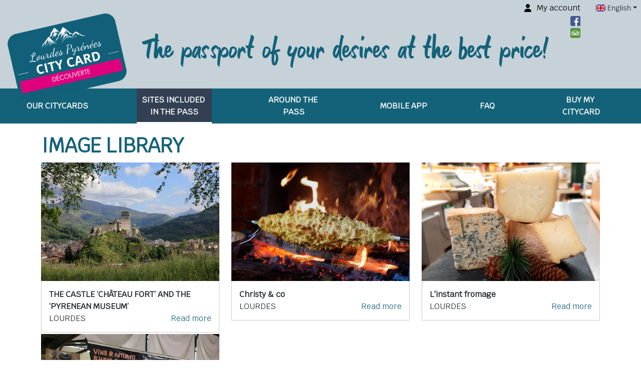

--- FILE ---
content_type: text/html; charset=UTF-8
request_url: https://www.lourdes-pyrenees-citycard.com/image-library
body_size: 6045
content:
<!DOCTYPE html><html lang="en">
<head>
	<meta charset="utf-8">
	<meta name="description" content="MetaDescPhototheque">
<meta property="og&#x3A;title" content="IMAGE&#x20;LIBRARY&#x20;-&#x20;Lourdes&#x20;City&#x20;Pass">
<meta property="og&#x3A;description" content="MetaDescPhototheque">
<meta property="og&#x3A;type" content="website">
<meta property="og&#x3A;url" content="https&#x3A;&#x2F;&#x2F;www.lourdes-pyrenees-citycard.com&#x2F;image-library">
<meta property="og&#x3A;image" content="https&#x3A;&#x2F;&#x2F;www.lourdes-pyrenees-citycard.com&#x2F;img&#x2F;pass.png">
<meta name="viewport" content="width&#x3D;device-width,&#x20;initial-scale&#x3D;1.0,&#x20;shrink-to-fit&#x3D;no">
<meta http-equiv="x-ua-compatible" content="ie&#x3D;edge">    <link rel="dns-prefetch" href="https://cdn.otipass.com">
            <meta name="smartbanner:enabled-platforms" content="none">
    	<title>IMAGE LIBRARY - Lourdes City Pass</title>	<link rel="canonical" href="https://www.lourdes-pyrenees-citycard.com/phototheque"/><link rel="alternate" hreflang="en" href="https://www.lourdes-pyrenees-citycard.com/image-library"/><link rel="alternate" hreflang="fr" href="https://www.lourdes-pyrenees-citycard.com/phototheque"/>	
	        <link rel="stylesheet" type="text/css" media="screen" href="/dist/main-6355d9a35e9f729e4a25.min.css">    	<link href="&#x2F;img&#x2F;favicon.ico" rel="shortcut&#x20;icon" type="image&#x2F;vnd.microsoft.icon">	<link rel="preconnect" href="https://fonts.googleapis.com"><link rel="preconnect" href="https://fonts.gstatic.com" crossorigin><link href="&#x2F;img&#x2F;favicon.ico" rel="shortcut&#x20;icon" type="image&#x2F;vnd.microsoft.icon">
<link href="https&#x3A;&#x2F;&#x2F;fonts.googleapis.com&#x2F;css2&#x3F;family&#x3D;Krub&amp;display&#x3D;swap" rel="stylesheet">            <link rel="stylesheet" type="text/css" media="screen,projection" href="https://otipass.cloud/ot/front//css/fa-add.css?ver=1.8"/>
        <link rel="stylesheet" type="text/css" media="screen,projection" href="https://static.otipass.cloud/otipass-ui/web@0.1.1/style.css"/>
    <!-- HTML5 Shim and Respond.js IE8 support of HTML5 elements and media queries -->
	<!-- WARNING: Respond.js doesn't work if you view the page via file:// -->
	<!--[if lt IE 9]>
		<script src="https://oss.maxcdn.com/libs/html5shiv/3.7.0/html5shiv.js"></script>
		<script src="https://oss.maxcdn.com/libs/respond.js/1.4.2/respond.min.js"></script>
	<![endif]-->
        </head>	
<body>	
	<header class="header">
		<div class="container">
			<!-- languages -->
							<div class="float-end languages-selector">
					
					<div class="btn-group text-start">
						<button type="button" id="btn-lang" class="btn btn-default btn-sm dropdown-toggle" data-bs-toggle="dropdown"><span id="langSelected" data-langSelected="en" class="nofloat fi fi-gb"></span> English</button>
						<ul class="dropdown-menu float-end" role="menu" aria-labelledby="btn-lang"><li><a class="dropdown-item" href="/lang/es"><i class="fi fi-es"></i>&nbsp;Espanol</a></li><li><a class="dropdown-item" href="/phototheque"><i class="fi fi-fr"></i>&nbsp;Français</a></li>
						</ul>
					</div>
								</div>
						<div class="social">
				<!-- social icons -->
				<ul>
					<li>
						
			<a id="loginAccount" class="account" href="/en/mon-compte" >
                
                    <div class="flex" style="display: flex; flex-direction: row; align-items: center;">
                        <i class="fa fa-user fa-fw" aria-hidden="true"></i>
                        <span style="margin-left: 8px;">My account</span>
                    </div>
					
            </a>
							</li>
											<li>
							<a href="https://fr-fr.facebook.com/lourdes.tourisme" title="Facebook" target="_blank" >
								<img class="social-icons" src="/img/fb.png" alt="Facebook" title="Facebook"/>
							</a>
						</li>
																										<li>
							<a href="https://www.tripadvisor.fr/Attraction_Review-g187171-d10082679-Reviews-Office_de_Tourisme_de_Lourdes-Lourdes_Hautes_Pyrenees_Occitanie.html" title="Tripadvisor" target="_blank">
								<img class="social-icons" src="/img/tripadvisor.png" alt="Tripadvisor" title="Tripadvisor"/>
							</a>
						</li>
														</ul>
			</div>
			<div class="headband">
				<div class="text-start logo-div">				
					<!-- logo -->
					<a class="logo" href="/lang/en">
						<img src="/img/logo.png" alt="Lourdes City Pass" title="Lourdes City Pass"/>
					</a>
				</div>
				<div class="col-xs-12 header-brand-title">
					The passport of your desires at the best price!				</div>
			</div>
		</div><!-- /container -->
		<!-- nav bar -->
		
		<nav class="navbar navbar-dark navbar-expand-lg py-0">
			<div class="container">
				<button type="button" class="navbar-toggler" data-bs-toggle="collapse" data-bs-target=".navbar-collapse">
					<span class="navbar-toggler-icon"></span>
				</button>
				<div class="navbar-collapse collapse">
					<ul class="nav navbar-nav">
		
<li class=" parent-menu dropdown nav-item navtab1">
                        <a class="nav-link dropdown-toggle" data-bs-toggle="dropdown" role="button" aria-haspopup="true" aria-expanded="false" href="#">OUR CITYCARDS</a>
                        <ul class="dropdown-menu">
                    
<li><a class="dropdown-item menu" href="/functioning" target="_self">HOW DOES IT WORK?</a></li>
<li><a class="dropdown-item menu" href="/the-different-city-cards" target="_self">THE DIFFERENT CITY CARDS</a></li>
<li><a class="dropdown-item menu" href="/citycard-prices" target="_self">CITYCARD PRICES</a></li>
<li><a class="dropdown-item menu" href="/savings-achieved" target="_self">COST SAVINGS ACHIEVED</a></li>
</ul></li>
<li class="active parent-menu dropdown nav-item navtab2">
                        <a class="nav-link dropdown-toggle" data-bs-toggle="dropdown" role="button" aria-haspopup="true" aria-expanded="false" href="#">SITES INCLUDED IN THE PASS</a>
                        <ul class="dropdown-menu">
                    
<li><a class="dropdown-item menu" href="/list-of-activities" target="_self">LIST OF ACTIVITIES INCLUDED</a></li>
<li><a class="dropdown-item menu" href="/list-of-sites-to-visit" target="_self">LIST OF SITES TO VISIT</a></li>
<li><a class="dropdown-item menu" href="/map-of-sites-to-visit" target="_self">MAP OF SITES TO VISIT</a></li>
<li><a class="dropdown-item menu" href="/image-library" target="_self">IMAGE LIBRARY</a></li>
</ul></li>
<li class=" parent-menu dropdown nav-item navtab3">
                        <a class="nav-link dropdown-toggle" data-bs-toggle="dropdown" role="button" aria-haspopup="true" aria-expanded="false" href="#">AROUND THE PASS</a>
                        <ul class="dropdown-menu">
                    
<li><a class="dropdown-item menu" href="/advantage-and-discount" target="_self">+ ADVANTAGE AND DISCOUNT</a></li>
<li><a class="dropdown-item menu" href="/map-of-the-advantage-sites" target="_self">MAP OF THE ADVANTAGE SITES</a></li>
</ul></li>
<li class=" nav-item parent-menu navtab4"><a class="nav-link menu" href="/mobile-app" target="_self">MOBILE APP</a> </li>
<li class=" nav-item parent-menu navtab5"><a class="nav-link menu" href="/faq-en" target="_self">FAQ</a> </li>
<li class=" parent-menu dropdown nav-item navtab6">
                        <a class="nav-link dropdown-toggle" data-bs-toggle="dropdown" role="button" aria-haspopup="true" aria-expanded="false" href="#">BUY MY CITYCARD</a>
                        <ul class="dropdown-menu">
                    
<li><a class="dropdown-item menu" href="/online-shop" target="_self">ONLINE SHOP</a></li>
<li><a class="dropdown-item menu" href="/outlet-stores" target="_self">POINTS OF SALE</a></li>
<li><a class="dropdown-item menu" href="/map-points-of-sale" target="_self">Map of points of sale</a></li>
</ul></li>

					</ul>
				</div>
			</div>
		</nav>
		
	</header>
	<div class="main">
		<section class="phototheque">

	<header class="header-page">
		<div class="container">
			<div class="row">
				<div class="col-lg-12">
					<h1>IMAGE LIBRARY</h1>
									</div>
			</div>
		</div>
	</header>

	<div class="container">
	
				
		<div id="myGallery" class="row">
						<div class="items col-xs-12 col-sm-6 col-md-4 col-lg-4 clearfix">
							<figure class="item">
								<a href="https://cdn.otipass.com/RR7OsqSMVgEyXNML7FQGXxEM7Pg=/0x0/ecc17908f8894f8ca25e7e458cd9ab8c" data-title="THE CASTLE ‘CHÂTEAU FORT’ AND THE ‘PYRENEAN MUSEUM’">
									<img class="img-fluid lazyload" data-src="https://cdn.otipass.com/_coKiN2I96D43-sn4EwQ-GMD0eY=/0x300/ecc17908f8894f8ca25e7e458cd9ab8c" alt="THE CASTLE ‘CHÂTEAU FORT’ AND THE ‘PYRENEAN MUSEUM’" src="/img/img_providers/default.png">
								</a>
								<figcaption>
									<strong>THE CASTLE ‘CHÂTEAU FORT’ AND THE ‘PYRENEAN MUSEUM’</strong> <br> LOURDES
									<a class="float-end" href="/en/12-the-castle-chateau-fort-and-the-pyrenean-museum">Read more</a>
								</figcaption>
							</figure>
						</div>
						<div class="items col-xs-12 col-sm-6 col-md-4 col-lg-4 clearfix">
							<figure class="item">
								<a href="https://cdn.otipass.com/lW7n2KuKocXLHuqy2NeECDGKF98=/0x0/bb0ecf2a60f14e9ab72a2a6889509107" data-title="Christy & co">
									<img class="img-fluid lazyload" data-src="https://cdn.otipass.com/EhJOxkoEXi0h7u23TmK17JOWYtU=/0x300/bb0ecf2a60f14e9ab72a2a6889509107" alt="Christy & co" src="/img/img_providers/default.png">
								</a>
								<figcaption>
									<strong>Christy & co</strong> <br> LOURDES
									<a class="float-end" href="/en/78-christy-co">Read more</a>
								</figcaption>
							</figure>
						</div>
						<div class="items col-xs-12 col-sm-6 col-md-4 col-lg-4 clearfix">
							<figure class="item">
								<a href="https://cdn.otipass.com/t6vXvY9AEhgNbtiahGuTa9MgQio=/0x0/0bf734ff43a249b9813c0a7fd7768bb1" data-title="L'instant fromage">
									<img class="img-fluid lazyload" data-src="https://cdn.otipass.com/LjEYmWqAxd7HEi_kYnFLTwWero8=/0x300/0bf734ff43a249b9813c0a7fd7768bb1" alt="L'instant fromage" src="/img/img_providers/default.png">
								</a>
								<figcaption>
									<strong>L'instant fromage</strong> <br> LOURDES
									<a class="float-end" href="/en/74-l-instant-fromage">Read more</a>
								</figcaption>
							</figure>
						</div>
						<div class="items col-xs-12 col-sm-6 col-md-4 col-lg-4 clearfix">
							<figure class="item">
								<a href="https://cdn.otipass.com/oXL180lQnqzepFFFU5trUdfg8H8=/0x0/21b8004896544325ba24c44e4ec1cc76" data-title="Bar Toutatis">
									<img class="img-fluid lazyload" data-src="https://cdn.otipass.com/ncJa5xZoVegJuAyMSfH7stRSP7M=/0x300/21b8004896544325ba24c44e4ec1cc76" alt="Bar Toutatis" src="/img/img_providers/default.png">
								</a>
								<figcaption>
									<strong>Bar Toutatis</strong> <br> LOURDES
									<a class="float-end" href="/en/75-bar-toutatis">Read more</a>
								</figcaption>
							</figure>
						</div></div>
					<div class="pswp" tabindex="-1" role="dialog" aria-hidden="true">
					    <div class="pswp__bg"></div>					
					    <div class="pswp__scroll-wrap">	
					        <div class="pswp__container">
					            <div class="pswp__item"></div>
					            <div class="pswp__item"></div>
					            <div class="pswp__item"></div>
					        </div>
					        <div class="pswp__ui pswp__ui--hidden">					
					            <div class="pswp__top-bar">	
					                <div class="pswp__counter"></div>					
					                <button class="pswp__button pswp__button--close" title="Close (Esc)"></button>					
					                <div class="pswp__preloader">
					                    <div class="pswp__preloader__icn">
					                      <div class="pswp__preloader__cut">
					                        <div class="pswp__preloader__donut"></div>
					                      </div>
					                    </div>
					                </div>
					            </div>					
					            <div class="pswp__share-modal pswp__share-modal--hidden pswp__single-tap">
					                <div class="pswp__share-tooltip"></div> 
					            </div>					
					            <button class="pswp__button pswp__button--arrow--left" title="Previous (arrow left)">
					            </button>					
					            <button class="pswp__button pswp__button--arrow--right" title="Next (arrow right)">
					            </button>					
					            <div class="pswp__caption">
					                <div class="pswp__caption__center"></div>
					            </div>					
					        </div>					
					    </div>					
					</div>	
			
				
	</div>
</section>


	</div>
	<div id="footer" class="footer"><footer class="container">
        <div class="row">
                    <div class="col-xs-12 col-sm-4 col-md-4 logos"><img
						class="img-fluid center-block lazyload blur-up"
						data-sizes="auto" 
						src="https://cdn.otipass.com/zV8LEfuu6PJUvfeuonPBq5F0HeU=/0x80/7f72def4469744c0909b21786993eedb"
						data-srcset="https://cdn.otipass.com/zV8LEfuu6PJUvfeuonPBq5F0HeU=/0x80/7f72def4469744c0909b21786993eedb" 
						alt="logot_ot_gros_blanc.png"
					/><div class="clearfix"></div></div>
            <div class="col-xs-12 col-sm-4 col-md-4"></div><div class="col-xs-12 col-sm-4 col-md-4 menu"><ul><li><a href="/legal-notice">Legal notice</a></li><li><a href="/if-you-have-any-questions-please-contact-us">CONTACT US</a></li></ul></div>            </div>
    	
	<div class="row">
		<div class="col-lg-12">
					</div>
	</div>

	
    	<div class="row">
					<div class="col-xs-12 col-md-4 copyright contact">
				<span class="footer-tel"><i class="fa fa-lg fa-phone"></i>&nbsp;&nbsp; +33 (0)5 62 42 77 40</span>	
                					<span class="footer-mail"><i class="fa fa-lg fa-envelope"></i>&nbsp;&nbsp; <a href="mailto:info@lourdes-infotourisme.com">info@lourdes-infotourisme.com</a></span>
					
			</div>
			<div class="col-xs-6 col-md-4 copyright otipass-link">
                Copyright &copy; 2010 - 2026 <a href="https://www.otipass.com" target="_blank" rel="noopener">Otipass</a>			</div>
                            <div class="col-xs-6 col-md-4 copyright social-links">
                    <div class="social-icons">
                        <a href="https://fr-fr.facebook.com/lourdes.tourisme" title="Facebook" target="_blank" rel="noreferrer"><i class="fab fa-facebook-f"></i></a><a href="https://www.instagram.com/tourismelourdes/" title="Instagram" target="_blank" rel="noreferrer"><i class="fab fa-instagram"></i></a>                    </div>
                </div>
            			</div>

    
</footer>

	<script type="text/javascript" src="/js/script.min.js?260118"></script>



    <script>
        $(document).ready(function() {
            if (jQuery().datepicker !== undefined) {
                $('.oti-datepicker').datepicker({
                    format: 'yyyy/MM/dd',
                    language: 'fr'
                });
            }
        });
    </script>


		<script> window.dataLayer = window.dataLayer || [];
		function gtag(){ dataLayer.push(arguments); }
		gtag('js', new Date());
		gtag('config', 'GTM-WJ35XQD');
		</script><script type="text/javascript" defer>
		var _paq = window._paq = window._paq || [];
		// require user tracking consent before processing data
		_paq.push(['requireConsent']);
		_paq.push(['trackPageView']);
		_paq.push(['enableLinkTracking']);
		(function() {
			var u='https://matomo.otipass.net/';
			_paq.push(['setTrackerUrl', u+'matomo.php']);
			_paq.push(['setSiteId', '21']);
			var d=document, g=d.createElement('script'), s=d.getElementsByTagName('script')[0];
			g.type='text/javascript'; g.async=true; g.src=u+'matomo.js'; s.parentNode.insertBefore(g,s);
		})();
		</script><script defer>
			$(document).ready(function() {
				
				CookieConsent.run({
					revision: 1, // A mettre à jour si nouveau service 
					language: {
						default: "en",
						translations: {
							"en": {
								consentModal: {
									title: "We use cookies",
									description: "With your consent,we use cookies or similar technologies to store and access personal information such as your visit to this site. You can withdraw your consent or oppose legitimate interest based processing at any time by clicking on \"Learn More\" or in our privacy policy on this site. You can also <button type=\"button\" data-cc=\"c-accept_necessary\" class=\"cc-link\">refuse everything</button>",
									acceptAllBtn: "Accept all",
									acceptNecessaryBtn: "Stricly necessary cookies",
									showPreferencesBtn: "Learn more",
									save_settings_btn: "Save settings",
									
								},
								preferencesModal: {
									title: "Learn more",
									acceptAllBtn: "Accept all",
									acceptNecessaryBtn: "Reject everything",
									savePreferencesBtn: "Save my preferences",
									closeIconLabel: "Close",
									sections: [
										{	title: "Stricly necessary cookies",
											description: "Thes cookies are essential for the website to function properly. Without these cookies, the website would not function properly",
											linkedCategory:"necessary",
											readonly: true
										},
											{
												title: "Audience measure",
												description: "These cookies collect information about how you use the Web site, the pages you visited, and the links you clicked. All data is anonymized and cannot be used to identify you.",
												linkedCategory: "analytics",
											},
									]
								},
							}
						}
					},
					categories:{
						necessary:{
							enabled: true,
							readOnly:true,
						},
						analytics:{
							services:{
										ga:{
											label: "Analytics",								
											onAccept:function(){									
													CookieConsent.loadScript("https://www.google-analytics.com/analytics.js")
													.then(function(success) {
                                                        if(!success) return;
														ga("create", "UA-202745039-1", "auto");
														ga("send", "pageview");
													});
											}
									},
                                    gtm:{
                                        label: "Google Tag Manager",
                                        onAccept:function(){
                                            (function(w,d,s,l,i){
                                                w[l]=w[l]||[];
                                                w[l].push({'gtm.start': new Date().getTime(), event:'gtm.js'});
                                                var f=d.getElementsByTagName(s)[0],
                                                j=d.createElement(s), dl=l!='dataLayer'?'&l='+l:'';
                                                j.async=true;
                                                j.src='https://www.googletagmanager.com/gtm.js?id=GTM-WJ35XQD' + dl;
                                                f.parentNode.insertBefore(j,f);
                                            })(window,document,'script','dataLayer','GTM-WJ35XQD');
                                        }
                                    },
										matomo:{
											label: "Matomo",
											onAccept:function(){
													_paq.push(["rememberConsentGiven"], ["setConsentGiven"]);
											},
											onReject:function(){
													_paq.push(["forgetConsentGiven"]);
											}
										},
							}				
						},
						
						tracking:{ 
							services:{
							}						
						},
					},
					});
				});
		</script>
<script >
    //<!--
    
				$(document).ready(function(){
                    var $masonryGrid = $("#myGallery").masonry({
                        itemSelector: ".items",
                        columnWidth: ".items",
                        percentPosition: true,
                    });
                    $masonryGrid.imagesLoaded().progress(function(){
                        $masonryGrid.masonry("layout");
                    });
					initializePhotoSwipe($("#myGallery"))
					function getGalleryItems($gallery) {
						var items = [];
						$gallery.find("a:not(.float-end)").each(function(){
							var anchor = $(this),
								title = anchor.attr("data-title"),
								item = {
									el: anchor.get(0),
									src: anchor.attr("href"),
									w: 0,
                                    h: 0,
								};
							if (title) item.title = title;
							items.push(item);
						});
						return items;
					}
					function openGallery($gallery, index, items, pswpOptions) {
						var $pswp = $(".pswp"),
							gallery;
						var options = $.extend(true, {
							index: index,
							getThumbBoundsFn: function(index){
								var thumbnail = $(items[index].el).find("img"),
									offset = thumbnail.offset();
								return {
									x: offset.left,
									y: offset.top,
									w: thumbnail.outerWidth()
								};
							}
						}, pswpOptions);
						gallery = new PhotoSwipe($pswp.get(0), PhotoSwipeUI_Default, items, options);
						gallery.listen("gettingData", function(index, item) {
                        if (item.w < 1 || item.h < 1) {
                            var img = new Image();
                            img.onload = function() { // will get size after load
                                item.w = this.width; // set image width
                                item.h = this.height; // set image height
                                gallery.invalidateCurrItems(); // reinit Items
                                gallery.updateSize(true); // reinit Items
                            }
                            img.src = item.src; 
                        }
                        });
						gallery.init();
					}
					function initializePhotoSwipe($element) {
						$element.each(function(i){
							var $gallery = $(this),
								uid = i + 1,
								items = getGalleryItems($gallery),
								options = $.extend(true, {}, {
									bgOpacity: 0.95,
									galleryUID: uid
								});
							$gallery.attr("data-pswp-uid", uid);
							$gallery.find(".items").on("click", function(e){
								if (!$(e.target).is("img")) return;
								openGallery($gallery, $(this).index(), items.concat(), options);
								return false;
							});
						});
					}
				})
			
    //-->
</script>
<script >
    //<!--
    $(document).ready(function(){
							$("section.home-testimonials").remove()
						});
    //-->
</script></div>
	    <script type="text/javascript" src="https://static.otipass.cloud/react/18/react.production.min.js"></script>
    <script type="text/javascript" src="https://static.otipass.cloud/react/18/react-dom.production.min.js"></script>
    <script type="text/javascript" src="https://static.otipass.cloud/otipass-ui/web@0.1.1/index.iife.js"></script>	</body>
</html>


--- FILE ---
content_type: text/javascript
request_url: https://static.otipass.cloud/otipass-ui/web@0.1.1/index.iife.js
body_size: 30176
content:
var web=function(ve,M,Nr){"use strict";function Mr(t){const e=Object.create(null,{[Symbol.toStringTag]:{value:"Module"}});if(t){for(const n in t)if(n!=="default"){const r=Object.getOwnPropertyDescriptor(t,n);Object.defineProperty(e,n,r.get?r:{enumerable:!0,get:()=>t[n]})}}return e.default=t,Object.freeze(e)}const I=Mr(M),$e={"otipass-select":"_otipass-select_snmyz_1","select-buttons":"_select-buttons_snmyz_29","group-name":"_group-name_snmyz_32",list:"_list_snmyz_37"};function xr({values:t,name:e,label:n="",selectAllBtns:r=!0,className:s=""}){const[i,a]=M.useState(""),[o,l]=M.useState([]),u=de(Object.values(t)[0])?Object.keys(t):[],d=c=>{l(w=>{const T=[...w],O=T.indexOf(c);return O===-1?T.push(c):T.splice(O,1),T})},f=()=>{l(Object.keys(u))};let y=n||e;if(o.length>0){const c=[];Object.entries(t).forEach(([w,T])=>{de(T)&&o.includes(w)&&c.push(T),de(T)||Object.entries(T).forEach(([O,U])=>{o.includes(O)&&c.push(U)})}),y=c.join(", ")}return React.createElement("div",{className:"dropdown "+$e["otipass-select"]+" "+s},React.createElement(Ir,{name:e,values:t,selected:o,className:s}),React.createElement("button",{className:"form-select dropdown-toggle",type:"button","data-bs-toggle":"dropdown"},y),React.createElement("div",{className:"dropdown-menu"},React.createElement("div",{className:"search"},React.createElement("input",{type:"text",name:e,className:"form-control",placeholder:"Search...",onChange:c=>a(c.target.value),value:i})),r&&React.createElement("div",{className:$e["select-buttons"]},React.createElement("div",{className:"btn-group"},React.createElement("button",{className:"btn btn-outline-secondary",onClick:()=>f()},"Select all"),React.createElement("button",{className:"btn btn-outline-secondary",onClick:()=>l([])},"Deselect all"))),React.createElement("div",{className:$e.list},React.createElement("ul",null,React.createElement(At,{search:i,values:t,selected:o,onSelect:d})))))}const At=({values:t,search:e,selected:n,onSelect:r})=>Object.entries(t).filter(([s,i])=>!e||!de(i)||i.toLowerCase().indexOf(e.toLowerCase())!==-1).map(([s,i])=>de(i)?React.createElement(Dr,{key:s,optionKey:s,value:i,selected:n,onSelect:r}):React.createElement(React.Fragment,null,React.createElement("li",{className:$e["group-name"]},React.createElement("span",null,s)),React.createElement(At,{search:e,values:i,selected:n,onSelect:r}))),Dr=({optionKey:t,value:e,selected:n,onSelect:r})=>{const s=n.indexOf(t)!==-1;return React.createElement("li",{key:t},React.createElement("a",{onClick:()=>r(t)},React.createElement("i",{className:"far "+(s?"fa-square-check":"fa-square")}),e))},Ir=({name:t,values:e,selected:n,className:r=""})=>React.createElement("select",{name:t,multiple:!0,className:r},Object.entries(e).map(([s,i])=>de(i)?React.createElement(zt,{key:s,optionKey:s,value:i,selected:n}):React.createElement("optgroup",{label:"key"},Object.entries(i).map(([a,o])=>React.createElement(zt,{key:a,optionKey:a,value:o,selected:n}))))),zt=({optionKey:t,value:e,selected:n})=>{const r=n.indexOf(t)!==-1;return React.createElement("option",{key:t,value:t,selected:r},e)},de=t=>typeof t=="string"||t instanceof String;let Cr={data:""},Fr=t=>{if(typeof window=="object"){let e=(t?t.querySelector("#_goober"):window._goober)||Object.assign(document.createElement("style"),{innerHTML:" ",id:"_goober"});return e.nonce=window.__nonce__,e.parentNode||(t||document.head).appendChild(e),e.firstChild}return t||Cr},Vr=/(?:([\u0080-\uFFFF\w-%@]+) *:? *([^{;]+?);|([^;}{]*?) *{)|(}\s*)/g,Lr=/\/\*[^]*?\*\/|  +/g,Ut=/\n+/g,Q=(t,e)=>{let n="",r="",s="";for(let i in t){let a=t[i];i[0]=="@"?i[1]=="i"?n=i+" "+a+";":r+=i[1]=="f"?Q(a,i):i+"{"+Q(a,i[1]=="k"?"":e)+"}":typeof a=="object"?r+=Q(a,e?e.replace(/([^,])+/g,o=>i.replace(/([^,]*:\S+\([^)]*\))|([^,])+/g,l=>/&/.test(l)?l.replace(/&/g,o):o?o+" "+l:l)):i):a!=null&&(i=/^--/.test(i)?i:i.replace(/[A-Z]/g,"-$&").toLowerCase(),s+=Q.p?Q.p(i,a):i+":"+a+";")}return n+(e&&s?e+"{"+s+"}":s)+r},j={},_t=t=>{if(typeof t=="object"){let e="";for(let n in t)e+=n+_t(t[n]);return e}return t},Wr=(t,e,n,r,s)=>{let i=_t(t),a=j[i]||(j[i]=(l=>{let u=0,d=11;for(;u<l.length;)d=101*d+l.charCodeAt(u++)>>>0;return"go"+d})(i));if(!j[a]){let l=i!==t?t:(u=>{let d,f,y=[{}];for(;d=Vr.exec(u.replace(Lr,""));)d[4]?y.shift():d[3]?(f=d[3].replace(Ut," ").trim(),y.unshift(y[0][f]=y[0][f]||{})):y[0][d[1]]=d[2].replace(Ut," ").trim();return y[0]})(t);j[a]=Q(s?{["@keyframes "+a]:l}:l,n?"":"."+a)}let o=n&&j.g?j.g:null;return n&&(j.g=j[a]),((l,u,d,f)=>{f?u.data=u.data.replace(f,l):u.data.indexOf(l)===-1&&(u.data=d?l+u.data:u.data+l)})(j[a],e,r,o),a},$r=(t,e,n)=>t.reduce((r,s,i)=>{let a=e[i];if(a&&a.call){let o=a(n),l=o&&o.props&&o.props.className||/^go/.test(o)&&o;a=l?"."+l:o&&typeof o=="object"?o.props?"":Q(o,""):o===!1?"":o}return r+s+(a??"")},"");function Re(t){let e=this||{},n=t.call?t(e.p):t;return Wr(n.unshift?n.raw?$r(n,[].slice.call(arguments,1),e.p):n.reduce((r,s)=>Object.assign(r,s&&s.call?s(e.p):s),{}):n,Fr(e.target),e.g,e.o,e.k)}let qt,at,ot;Re.bind({g:1});let G=Re.bind({k:1});function Rr(t,e,n,r){Q.p=e,qt=t,at=n,ot=r}function K(t,e){let n=this||{};return function(){let r=arguments;function s(i,a){let o=Object.assign({},i),l=o.className||s.className;n.p=Object.assign({theme:at&&at()},o),n.o=/ *go\d+/.test(l),o.className=Re.apply(n,r)+(l?" "+l:"");let u=t;return t[0]&&(u=o.as||t,delete o.as),ot&&u[0]&&ot(o),qt(u,o)}return s}}var Zr=t=>typeof t=="function",Ze=(t,e)=>Zr(t)?t(e):t,Ar=(()=>{let t=0;return()=>(++t).toString()})(),Ht=(()=>{let t;return()=>{if(t===void 0&&typeof window<"u"){let e=matchMedia("(prefers-reduced-motion: reduce)");t=!e||e.matches}return t}})(),zr=20,lt="default",Yt=(t,e)=>{let{toastLimit:n}=t.settings;switch(e.type){case 0:return{...t,toasts:[e.toast,...t.toasts].slice(0,n)};case 1:return{...t,toasts:t.toasts.map(a=>a.id===e.toast.id?{...a,...e.toast}:a)};case 2:let{toast:r}=e;return Yt(t,{type:t.toasts.find(a=>a.id===r.id)?1:0,toast:r});case 3:let{toastId:s}=e;return{...t,toasts:t.toasts.map(a=>a.id===s||s===void 0?{...a,dismissed:!0,visible:!1}:a)};case 4:return e.toastId===void 0?{...t,toasts:[]}:{...t,toasts:t.toasts.filter(a=>a.id!==e.toastId)};case 5:return{...t,pausedAt:e.time};case 6:let i=e.time-(t.pausedAt||0);return{...t,pausedAt:void 0,toasts:t.toasts.map(a=>({...a,pauseDuration:a.pauseDuration+i}))}}},Ae=[],Pt={toasts:[],pausedAt:void 0,settings:{toastLimit:zr}},P={},jt=(t,e=lt)=>{P[e]=Yt(P[e]||Pt,t),Ae.forEach(([n,r])=>{n===e&&r(P[e])})},Gt=t=>Object.keys(P).forEach(e=>jt(t,e)),Ur=t=>Object.keys(P).find(e=>P[e].toasts.some(n=>n.id===t)),ze=(t=lt)=>e=>{jt(e,t)},_r={blank:4e3,error:4e3,success:2e3,loading:1/0,custom:4e3},qr=(t={},e=lt)=>{let[n,r]=M.useState(P[e]||Pt),s=M.useRef(P[e]);M.useEffect(()=>(s.current!==P[e]&&r(P[e]),Ae.push([e,r]),()=>{let a=Ae.findIndex(([o])=>o===e);a>-1&&Ae.splice(a,1)}),[e]);let i=n.toasts.map(a=>{var o,l,u;return{...t,...t[a.type],...a,removeDelay:a.removeDelay||((o=t[a.type])==null?void 0:o.removeDelay)||(t==null?void 0:t.removeDelay),duration:a.duration||((l=t[a.type])==null?void 0:l.duration)||(t==null?void 0:t.duration)||_r[a.type],style:{...t.style,...(u=t[a.type])==null?void 0:u.style,...a.style}}});return{...n,toasts:i}},Hr=(t,e="blank",n)=>({createdAt:Date.now(),visible:!0,dismissed:!1,type:e,ariaProps:{role:"status","aria-live":"polite"},message:t,pauseDuration:0,...n,id:(n==null?void 0:n.id)||Ar()}),Ee=t=>(e,n)=>{let r=Hr(e,t,n);return ze(r.toasterId||Ur(r.id))({type:2,toast:r}),r.id},D=(t,e)=>Ee("blank")(t,e);D.error=Ee("error"),D.success=Ee("success"),D.loading=Ee("loading"),D.custom=Ee("custom"),D.dismiss=(t,e)=>{let n={type:3,toastId:t};e?ze(e)(n):Gt(n)},D.dismissAll=t=>D.dismiss(void 0,t),D.remove=(t,e)=>{let n={type:4,toastId:t};e?ze(e)(n):Gt(n)},D.removeAll=t=>D.remove(void 0,t),D.promise=(t,e,n)=>{let r=D.loading(e.loading,{...n,...n==null?void 0:n.loading});return typeof t=="function"&&(t=t()),t.then(s=>{let i=e.success?Ze(e.success,s):void 0;return i?D.success(i,{id:r,...n,...n==null?void 0:n.success}):D.dismiss(r),s}).catch(s=>{let i=e.error?Ze(e.error,s):void 0;i?D.error(i,{id:r,...n,...n==null?void 0:n.error}):D.dismiss(r)}),t};var Yr=1e3,Pr=(t,e="default")=>{let{toasts:n,pausedAt:r}=qr(t,e),s=M.useRef(new Map).current,i=M.useCallback((f,y=Yr)=>{if(s.has(f))return;let c=setTimeout(()=>{s.delete(f),a({type:4,toastId:f})},y);s.set(f,c)},[]);M.useEffect(()=>{if(r)return;let f=Date.now(),y=n.map(c=>{if(c.duration===1/0)return;let w=(c.duration||0)+c.pauseDuration-(f-c.createdAt);if(w<0){c.visible&&D.dismiss(c.id);return}return setTimeout(()=>D.dismiss(c.id,e),w)});return()=>{y.forEach(c=>c&&clearTimeout(c))}},[n,r,e]);let a=M.useCallback(ze(e),[e]),o=M.useCallback(()=>{a({type:5,time:Date.now()})},[a]),l=M.useCallback((f,y)=>{a({type:1,toast:{id:f,height:y}})},[a]),u=M.useCallback(()=>{r&&a({type:6,time:Date.now()})},[r,a]),d=M.useCallback((f,y)=>{let{reverseOrder:c=!1,gutter:w=8,defaultPosition:T}=y||{},O=n.filter(C=>(C.position||T)===(f.position||T)&&C.height),U=O.findIndex(C=>C.id===f.id),R=O.filter((C,le)=>le<U&&C.visible).length;return O.filter(C=>C.visible).slice(...c?[R+1]:[0,R]).reduce((C,le)=>C+(le.height||0)+w,0)},[n]);return M.useEffect(()=>{n.forEach(f=>{if(f.dismissed)i(f.id,f.removeDelay);else{let y=s.get(f.id);y&&(clearTimeout(y),s.delete(f.id))}})},[n,i]),{toasts:n,handlers:{updateHeight:l,startPause:o,endPause:u,calculateOffset:d}}},jr=G`
from {
  transform: scale(0) rotate(45deg);
	opacity: 0;
}
to {
 transform: scale(1) rotate(45deg);
  opacity: 1;
}`,Gr=G`
from {
  transform: scale(0);
  opacity: 0;
}
to {
  transform: scale(1);
  opacity: 1;
}`,Jr=G`
from {
  transform: scale(0) rotate(90deg);
	opacity: 0;
}
to {
  transform: scale(1) rotate(90deg);
	opacity: 1;
}`,Br=K("div")`
  width: 20px;
  opacity: 0;
  height: 20px;
  border-radius: 10px;
  background: ${t=>t.primary||"#ff4b4b"};
  position: relative;
  transform: rotate(45deg);

  animation: ${jr} 0.3s cubic-bezier(0.175, 0.885, 0.32, 1.275)
    forwards;
  animation-delay: 100ms;

  &:after,
  &:before {
    content: '';
    animation: ${Gr} 0.15s ease-out forwards;
    animation-delay: 150ms;
    position: absolute;
    border-radius: 3px;
    opacity: 0;
    background: ${t=>t.secondary||"#fff"};
    bottom: 9px;
    left: 4px;
    height: 2px;
    width: 12px;
  }

  &:before {
    animation: ${Jr} 0.15s ease-out forwards;
    animation-delay: 180ms;
    transform: rotate(90deg);
  }
`,Qr=G`
  from {
    transform: rotate(0deg);
  }
  to {
    transform: rotate(360deg);
  }
`,Kr=K("div")`
  width: 12px;
  height: 12px;
  box-sizing: border-box;
  border: 2px solid;
  border-radius: 100%;
  border-color: ${t=>t.secondary||"#e0e0e0"};
  border-right-color: ${t=>t.primary||"#616161"};
  animation: ${Qr} 1s linear infinite;
`,Xr=G`
from {
  transform: scale(0) rotate(45deg);
	opacity: 0;
}
to {
  transform: scale(1) rotate(45deg);
	opacity: 1;
}`,es=G`
0% {
	height: 0;
	width: 0;
	opacity: 0;
}
40% {
  height: 0;
	width: 6px;
	opacity: 1;
}
100% {
  opacity: 1;
  height: 10px;
}`,ts=K("div")`
  width: 20px;
  opacity: 0;
  height: 20px;
  border-radius: 10px;
  background: ${t=>t.primary||"#61d345"};
  position: relative;
  transform: rotate(45deg);

  animation: ${Xr} 0.3s cubic-bezier(0.175, 0.885, 0.32, 1.275)
    forwards;
  animation-delay: 100ms;
  &:after {
    content: '';
    box-sizing: border-box;
    animation: ${es} 0.2s ease-out forwards;
    opacity: 0;
    animation-delay: 200ms;
    position: absolute;
    border-right: 2px solid;
    border-bottom: 2px solid;
    border-color: ${t=>t.secondary||"#fff"};
    bottom: 6px;
    left: 6px;
    height: 10px;
    width: 6px;
  }
`,ns=K("div")`
  position: absolute;
`,rs=K("div")`
  position: relative;
  display: flex;
  justify-content: center;
  align-items: center;
  min-width: 20px;
  min-height: 20px;
`,ss=G`
from {
  transform: scale(0.6);
  opacity: 0.4;
}
to {
  transform: scale(1);
  opacity: 1;
}`,is=K("div")`
  position: relative;
  transform: scale(0.6);
  opacity: 0.4;
  min-width: 20px;
  animation: ${ss} 0.3s 0.12s cubic-bezier(0.175, 0.885, 0.32, 1.275)
    forwards;
`,as=({toast:t})=>{let{icon:e,type:n,iconTheme:r}=t;return e!==void 0?typeof e=="string"?I.createElement(is,null,e):e:n==="blank"?null:I.createElement(rs,null,I.createElement(Kr,{...r}),n!=="loading"&&I.createElement(ns,null,n==="error"?I.createElement(Br,{...r}):I.createElement(ts,{...r})))},os=t=>`
0% {transform: translate3d(0,${t*-200}%,0) scale(.6); opacity:.5;}
100% {transform: translate3d(0,0,0) scale(1); opacity:1;}
`,ls=t=>`
0% {transform: translate3d(0,0,-1px) scale(1); opacity:1;}
100% {transform: translate3d(0,${t*-150}%,-1px) scale(.6); opacity:0;}
`,us="0%{opacity:0;} 100%{opacity:1;}",cs="0%{opacity:1;} 100%{opacity:0;}",ds=K("div")`
  display: flex;
  align-items: center;
  background: #fff;
  color: #363636;
  line-height: 1.3;
  will-change: transform;
  box-shadow: 0 3px 10px rgba(0, 0, 0, 0.1), 0 3px 3px rgba(0, 0, 0, 0.05);
  max-width: 350px;
  pointer-events: auto;
  padding: 8px 10px;
  border-radius: 8px;
`,fs=K("div")`
  display: flex;
  justify-content: center;
  margin: 4px 10px;
  color: inherit;
  flex: 1 1 auto;
  white-space: pre-line;
`,hs=(t,e)=>{let n=t.includes("top")?1:-1,[r,s]=Ht()?[us,cs]:[os(n),ls(n)];return{animation:e?`${G(r)} 0.35s cubic-bezier(.21,1.02,.73,1) forwards`:`${G(s)} 0.4s forwards cubic-bezier(.06,.71,.55,1)`}},ms=I.memo(({toast:t,position:e,style:n,children:r})=>{let s=t.height?hs(t.position||e||"top-center",t.visible):{opacity:0},i=I.createElement(as,{toast:t}),a=I.createElement(fs,{...t.ariaProps},Ze(t.message,t));return I.createElement(ds,{className:t.className,style:{...s,...n,...t.style}},typeof r=="function"?r({icon:i,message:a}):I.createElement(I.Fragment,null,i,a))});Rr(I.createElement);var ys=({id:t,className:e,style:n,onHeightUpdate:r,children:s})=>{let i=I.useCallback(a=>{if(a){let o=()=>{let l=a.getBoundingClientRect().height;r(t,l)};o(),new MutationObserver(o).observe(a,{subtree:!0,childList:!0,characterData:!0})}},[t,r]);return I.createElement("div",{ref:i,className:e,style:n},s)},gs=(t,e)=>{let n=t.includes("top"),r=n?{top:0}:{bottom:0},s=t.includes("center")?{justifyContent:"center"}:t.includes("right")?{justifyContent:"flex-end"}:{};return{left:0,right:0,display:"flex",position:"absolute",transition:Ht()?void 0:"all 230ms cubic-bezier(.21,1.02,.73,1)",transform:`translateY(${e*(n?1:-1)}px)`,...r,...s}},ps=Re`
  z-index: 9999;
  > * {
    pointer-events: auto;
  }
`,Ue=16,ws=({reverseOrder:t,position:e="top-center",toastOptions:n,gutter:r,children:s,toasterId:i,containerStyle:a,containerClassName:o})=>{let{toasts:l,handlers:u}=Pr(n,i);return I.createElement("div",{"data-rht-toaster":i||"",style:{position:"fixed",zIndex:9999,top:Ue,left:Ue,right:Ue,bottom:Ue,pointerEvents:"none",...a},className:o,onMouseEnter:u.startPause,onMouseLeave:u.endPause},l.map(d=>{let f=d.position||e,y=u.calculateOffset(d,{reverseOrder:t,gutter:r,defaultPosition:e}),c=gs(f,y);return I.createElement(ys,{id:d.id,key:d.id,onHeightUpdate:u.updateHeight,className:d.visible?ps:"",style:c},d.type==="custom"?Ze(d.message,d):s?s(d):I.createElement(ms,{toast:d,position:f}))}))};let be=null;const ut=t=>{be||(be=document.createElement("div"),be.id="hot-toast",document.body.appendChild(be)),window.toast=D,window.toast.setConfig=e=>{ut(e)},Nr.render(React.createElement(ws,{...t}),be)};ut({position:"top-right"});class se extends Error{}class ks extends se{constructor(e){super(`Invalid DateTime: ${e.toMessage()}`)}}class Ss extends se{constructor(e){super(`Invalid Interval: ${e.toMessage()}`)}}class Ts extends se{constructor(e){super(`Invalid Duration: ${e.toMessage()}`)}}class fe extends se{}class Jt extends se{constructor(e){super(`Invalid unit ${e}`)}}class F extends se{}class X extends se{constructor(){super("Zone is an abstract class")}}const h="numeric",_="short",W="long",_e={year:h,month:h,day:h},Bt={year:h,month:_,day:h},Os={year:h,month:_,day:h,weekday:_},Qt={year:h,month:W,day:h},Kt={year:h,month:W,day:h,weekday:W},Xt={hour:h,minute:h},en={hour:h,minute:h,second:h},tn={hour:h,minute:h,second:h,timeZoneName:_},nn={hour:h,minute:h,second:h,timeZoneName:W},rn={hour:h,minute:h,hourCycle:"h23"},sn={hour:h,minute:h,second:h,hourCycle:"h23"},an={hour:h,minute:h,second:h,hourCycle:"h23",timeZoneName:_},on={hour:h,minute:h,second:h,hourCycle:"h23",timeZoneName:W},ln={year:h,month:h,day:h,hour:h,minute:h},un={year:h,month:h,day:h,hour:h,minute:h,second:h},cn={year:h,month:_,day:h,hour:h,minute:h},dn={year:h,month:_,day:h,hour:h,minute:h,second:h},vs={year:h,month:_,day:h,weekday:_,hour:h,minute:h},fn={year:h,month:W,day:h,hour:h,minute:h,timeZoneName:_},hn={year:h,month:W,day:h,hour:h,minute:h,second:h,timeZoneName:_},mn={year:h,month:W,day:h,weekday:W,hour:h,minute:h,timeZoneName:W},yn={year:h,month:W,day:h,weekday:W,hour:h,minute:h,second:h,timeZoneName:W};class Ne{get type(){throw new X}get name(){throw new X}get ianaName(){return this.name}get isUniversal(){throw new X}offsetName(e,n){throw new X}formatOffset(e,n){throw new X}offset(e){throw new X}equals(e){throw new X}get isValid(){throw new X}}let ct=null;class qe extends Ne{static get instance(){return ct===null&&(ct=new qe),ct}get type(){return"system"}get name(){return new Intl.DateTimeFormat().resolvedOptions().timeZone}get isUniversal(){return!1}offsetName(e,{format:n,locale:r}){return Un(e,n,r)}formatOffset(e,n){return Ie(this.offset(e),n)}offset(e){return-new Date(e).getTimezoneOffset()}equals(e){return e.type==="system"}get isValid(){return!0}}const dt=new Map;function Es(t){let e=dt.get(t);return e===void 0&&(e=new Intl.DateTimeFormat("en-US",{hour12:!1,timeZone:t,year:"numeric",month:"2-digit",day:"2-digit",hour:"2-digit",minute:"2-digit",second:"2-digit",era:"short"}),dt.set(t,e)),e}const bs={year:0,month:1,day:2,era:3,hour:4,minute:5,second:6};function Ns(t,e){const n=t.format(e).replace(/\u200E/g,""),r=/(\d+)\/(\d+)\/(\d+) (AD|BC),? (\d+):(\d+):(\d+)/.exec(n),[,s,i,a,o,l,u,d]=r;return[a,s,i,o,l,u,d]}function Ms(t,e){const n=t.formatToParts(e),r=[];for(let s=0;s<n.length;s++){const{type:i,value:a}=n[s],o=bs[i];i==="era"?r[o]=a:g(o)||(r[o]=parseInt(a,10))}return r}const ft=new Map;class J extends Ne{static create(e){let n=ft.get(e);return n===void 0&&ft.set(e,n=new J(e)),n}static resetCache(){ft.clear(),dt.clear()}static isValidSpecifier(e){return this.isValidZone(e)}static isValidZone(e){if(!e)return!1;try{return new Intl.DateTimeFormat("en-US",{timeZone:e}).format(),!0}catch{return!1}}constructor(e){super(),this.zoneName=e,this.valid=J.isValidZone(e)}get type(){return"iana"}get name(){return this.zoneName}get isUniversal(){return!1}offsetName(e,{format:n,locale:r}){return Un(e,n,r,this.name)}formatOffset(e,n){return Ie(this.offset(e),n)}offset(e){if(!this.valid)return NaN;const n=new Date(e);if(isNaN(n))return NaN;const r=Es(this.name);let[s,i,a,o,l,u,d]=r.formatToParts?Ms(r,n):Ns(r,n);o==="BC"&&(s=-Math.abs(s)+1);const y=Ge({year:s,month:i,day:a,hour:l===24?0:l,minute:u,second:d,millisecond:0});let c=+n;const w=c%1e3;return c-=w>=0?w:1e3+w,(y-c)/6e4}equals(e){return e.type==="iana"&&e.name===this.name}get isValid(){return this.valid}}let gn={};function xs(t,e={}){const n=JSON.stringify([t,e]);let r=gn[n];return r||(r=new Intl.ListFormat(t,e),gn[n]=r),r}const ht=new Map;function mt(t,e={}){const n=JSON.stringify([t,e]);let r=ht.get(n);return r===void 0&&(r=new Intl.DateTimeFormat(t,e),ht.set(n,r)),r}const yt=new Map;function Ds(t,e={}){const n=JSON.stringify([t,e]);let r=yt.get(n);return r===void 0&&(r=new Intl.NumberFormat(t,e),yt.set(n,r)),r}const gt=new Map;function Is(t,e={}){const{base:n,...r}=e,s=JSON.stringify([t,r]);let i=gt.get(s);return i===void 0&&(i=new Intl.RelativeTimeFormat(t,e),gt.set(s,i)),i}let Me=null;function Cs(){return Me||(Me=new Intl.DateTimeFormat().resolvedOptions().locale,Me)}const pt=new Map;function pn(t){let e=pt.get(t);return e===void 0&&(e=new Intl.DateTimeFormat(t).resolvedOptions(),pt.set(t,e)),e}const wt=new Map;function Fs(t){let e=wt.get(t);if(!e){const n=new Intl.Locale(t);e="getWeekInfo"in n?n.getWeekInfo():n.weekInfo,"minimalDays"in e||(e={...wn,...e}),wt.set(t,e)}return e}function Vs(t){const e=t.indexOf("-x-");e!==-1&&(t=t.substring(0,e));const n=t.indexOf("-u-");if(n===-1)return[t];{let r,s;try{r=mt(t).resolvedOptions(),s=t}catch{const l=t.substring(0,n);r=mt(l).resolvedOptions(),s=l}const{numberingSystem:i,calendar:a}=r;return[s,i,a]}}function Ls(t,e,n){return(n||e)&&(t.includes("-u-")||(t+="-u"),n&&(t+=`-ca-${n}`),e&&(t+=`-nu-${e}`)),t}function Ws(t){const e=[];for(let n=1;n<=12;n++){const r=m.utc(2009,n,1);e.push(t(r))}return e}function $s(t){const e=[];for(let n=1;n<=7;n++){const r=m.utc(2016,11,13+n);e.push(t(r))}return e}function He(t,e,n,r){const s=t.listingMode();return s==="error"?null:s==="en"?n(e):r(e)}function Rs(t){return t.numberingSystem&&t.numberingSystem!=="latn"?!1:t.numberingSystem==="latn"||!t.locale||t.locale.startsWith("en")||pn(t.locale).numberingSystem==="latn"}class Zs{constructor(e,n,r){this.padTo=r.padTo||0,this.floor=r.floor||!1;const{padTo:s,floor:i,...a}=r;if(!n||Object.keys(a).length>0){const o={useGrouping:!1,...r};r.padTo>0&&(o.minimumIntegerDigits=r.padTo),this.inf=Ds(e,o)}}format(e){if(this.inf){const n=this.floor?Math.floor(e):e;return this.inf.format(n)}else{const n=this.floor?Math.floor(e):Mt(e,3);return x(n,this.padTo)}}}class As{constructor(e,n,r){this.opts=r,this.originalZone=void 0;let s;if(this.opts.timeZone)this.dt=e;else if(e.zone.type==="fixed"){const a=-1*(e.offset/60),o=a>=0?`Etc/GMT+${a}`:`Etc/GMT${a}`;e.offset!==0&&J.create(o).valid?(s=o,this.dt=e):(s="UTC",this.dt=e.offset===0?e:e.setZone("UTC").plus({minutes:e.offset}),this.originalZone=e.zone)}else e.zone.type==="system"?this.dt=e:e.zone.type==="iana"?(this.dt=e,s=e.zone.name):(s="UTC",this.dt=e.setZone("UTC").plus({minutes:e.offset}),this.originalZone=e.zone);const i={...this.opts};i.timeZone=i.timeZone||s,this.dtf=mt(n,i)}format(){return this.originalZone?this.formatToParts().map(({value:e})=>e).join(""):this.dtf.format(this.dt.toJSDate())}formatToParts(){const e=this.dtf.formatToParts(this.dt.toJSDate());return this.originalZone?e.map(n=>{if(n.type==="timeZoneName"){const r=this.originalZone.offsetName(this.dt.ts,{locale:this.dt.locale,format:this.opts.timeZoneName});return{...n,value:r}}else return n}):e}resolvedOptions(){return this.dtf.resolvedOptions()}}class zs{constructor(e,n,r){this.opts={style:"long",...r},!n&&Rn()&&(this.rtf=Is(e,r))}format(e,n){return this.rtf?this.rtf.format(e,n):li(n,e,this.opts.numeric,this.opts.style!=="long")}formatToParts(e,n){return this.rtf?this.rtf.formatToParts(e,n):[]}}const wn={firstDay:1,minimalDays:4,weekend:[6,7]};class S{static fromOpts(e){return S.create(e.locale,e.numberingSystem,e.outputCalendar,e.weekSettings,e.defaultToEN)}static create(e,n,r,s,i=!1){const a=e||b.defaultLocale,o=a||(i?"en-US":Cs()),l=n||b.defaultNumberingSystem,u=r||b.defaultOutputCalendar,d=bt(s)||b.defaultWeekSettings;return new S(o,l,u,d,a)}static resetCache(){Me=null,ht.clear(),yt.clear(),gt.clear(),pt.clear(),wt.clear()}static fromObject({locale:e,numberingSystem:n,outputCalendar:r,weekSettings:s}={}){return S.create(e,n,r,s)}constructor(e,n,r,s,i){const[a,o,l]=Vs(e);this.locale=a,this.numberingSystem=n||o||null,this.outputCalendar=r||l||null,this.weekSettings=s,this.intl=Ls(this.locale,this.numberingSystem,this.outputCalendar),this.weekdaysCache={format:{},standalone:{}},this.monthsCache={format:{},standalone:{}},this.meridiemCache=null,this.eraCache={},this.specifiedLocale=i,this.fastNumbersCached=null}get fastNumbers(){return this.fastNumbersCached==null&&(this.fastNumbersCached=Rs(this)),this.fastNumbersCached}listingMode(){const e=this.isEnglish(),n=(this.numberingSystem===null||this.numberingSystem==="latn")&&(this.outputCalendar===null||this.outputCalendar==="gregory");return e&&n?"en":"intl"}clone(e){return!e||Object.getOwnPropertyNames(e).length===0?this:S.create(e.locale||this.specifiedLocale,e.numberingSystem||this.numberingSystem,e.outputCalendar||this.outputCalendar,bt(e.weekSettings)||this.weekSettings,e.defaultToEN||!1)}redefaultToEN(e={}){return this.clone({...e,defaultToEN:!0})}redefaultToSystem(e={}){return this.clone({...e,defaultToEN:!1})}months(e,n=!1){return He(this,e,Hn,()=>{const r=this.intl==="ja"||this.intl.startsWith("ja-");n&=!r;const s=n?{month:e,day:"numeric"}:{month:e},i=n?"format":"standalone";if(!this.monthsCache[i][e]){const a=r?o=>this.dtFormatter(o,s).format():o=>this.extract(o,s,"month");this.monthsCache[i][e]=Ws(a)}return this.monthsCache[i][e]})}weekdays(e,n=!1){return He(this,e,jn,()=>{const r=n?{weekday:e,year:"numeric",month:"long",day:"numeric"}:{weekday:e},s=n?"format":"standalone";return this.weekdaysCache[s][e]||(this.weekdaysCache[s][e]=$s(i=>this.extract(i,r,"weekday"))),this.weekdaysCache[s][e]})}meridiems(){return He(this,void 0,()=>Gn,()=>{if(!this.meridiemCache){const e={hour:"numeric",hourCycle:"h12"};this.meridiemCache=[m.utc(2016,11,13,9),m.utc(2016,11,13,19)].map(n=>this.extract(n,e,"dayperiod"))}return this.meridiemCache})}eras(e){return He(this,e,Jn,()=>{const n={era:e};return this.eraCache[e]||(this.eraCache[e]=[m.utc(-40,1,1),m.utc(2017,1,1)].map(r=>this.extract(r,n,"era"))),this.eraCache[e]})}extract(e,n,r){const s=this.dtFormatter(e,n),i=s.formatToParts(),a=i.find(o=>o.type.toLowerCase()===r);return a?a.value:null}numberFormatter(e={}){return new Zs(this.intl,e.forceSimple||this.fastNumbers,e)}dtFormatter(e,n={}){return new As(e,this.intl,n)}relFormatter(e={}){return new zs(this.intl,this.isEnglish(),e)}listFormatter(e={}){return xs(this.intl,e)}isEnglish(){return this.locale==="en"||this.locale.toLowerCase()==="en-us"||pn(this.intl).locale.startsWith("en-us")}getWeekSettings(){return this.weekSettings?this.weekSettings:Zn()?Fs(this.locale):wn}getStartOfWeek(){return this.getWeekSettings().firstDay}getMinDaysInFirstWeek(){return this.getWeekSettings().minimalDays}getWeekendDays(){return this.getWeekSettings().weekend}equals(e){return this.locale===e.locale&&this.numberingSystem===e.numberingSystem&&this.outputCalendar===e.outputCalendar}toString(){return`Locale(${this.locale}, ${this.numberingSystem}, ${this.outputCalendar})`}}let kt=null;class L extends Ne{static get utcInstance(){return kt===null&&(kt=new L(0)),kt}static instance(e){return e===0?L.utcInstance:new L(e)}static parseSpecifier(e){if(e){const n=e.match(/^utc(?:([+-]\d{1,2})(?::(\d{2}))?)?$/i);if(n)return new L(Je(n[1],n[2]))}return null}constructor(e){super(),this.fixed=e}get type(){return"fixed"}get name(){return this.fixed===0?"UTC":`UTC${Ie(this.fixed,"narrow")}`}get ianaName(){return this.fixed===0?"Etc/UTC":`Etc/GMT${Ie(-this.fixed,"narrow")}`}offsetName(){return this.name}formatOffset(e,n){return Ie(this.fixed,n)}get isUniversal(){return!0}offset(){return this.fixed}equals(e){return e.type==="fixed"&&e.fixed===this.fixed}get isValid(){return!0}}class Us extends Ne{constructor(e){super(),this.zoneName=e}get type(){return"invalid"}get name(){return this.zoneName}get isUniversal(){return!1}offsetName(){return null}formatOffset(){return""}offset(){return NaN}equals(){return!1}get isValid(){return!1}}function ee(t,e){if(g(t)||t===null)return e;if(t instanceof Ne)return t;if(js(t)){const n=t.toLowerCase();return n==="default"?e:n==="local"||n==="system"?qe.instance:n==="utc"||n==="gmt"?L.utcInstance:L.parseSpecifier(n)||J.create(t)}else return te(t)?L.instance(t):typeof t=="object"&&"offset"in t&&typeof t.offset=="function"?t:new Us(t)}const St={arab:"[٠-٩]",arabext:"[۰-۹]",bali:"[᭐-᭙]",beng:"[০-৯]",deva:"[०-९]",fullwide:"[０-９]",gujr:"[૦-૯]",hanidec:"[〇|一|二|三|四|五|六|七|八|九]",khmr:"[០-៩]",knda:"[೦-೯]",laoo:"[໐-໙]",limb:"[᥆-᥏]",mlym:"[൦-൯]",mong:"[᠐-᠙]",mymr:"[၀-၉]",orya:"[୦-୯]",tamldec:"[௦-௯]",telu:"[౦-౯]",thai:"[๐-๙]",tibt:"[༠-༩]",latn:"\\d"},kn={arab:[1632,1641],arabext:[1776,1785],bali:[6992,7001],beng:[2534,2543],deva:[2406,2415],fullwide:[65296,65303],gujr:[2790,2799],khmr:[6112,6121],knda:[3302,3311],laoo:[3792,3801],limb:[6470,6479],mlym:[3430,3439],mong:[6160,6169],mymr:[4160,4169],orya:[2918,2927],tamldec:[3046,3055],telu:[3174,3183],thai:[3664,3673],tibt:[3872,3881]},_s=St.hanidec.replace(/[\[|\]]/g,"").split("");function qs(t){let e=parseInt(t,10);if(isNaN(e)){e="";for(let n=0;n<t.length;n++){const r=t.charCodeAt(n);if(t[n].search(St.hanidec)!==-1)e+=_s.indexOf(t[n]);else for(const s in kn){const[i,a]=kn[s];r>=i&&r<=a&&(e+=r-i)}}return parseInt(e,10)}else return e}const Tt=new Map;function Hs(){Tt.clear()}function q({numberingSystem:t},e=""){const n=t||"latn";let r=Tt.get(n);r===void 0&&(r=new Map,Tt.set(n,r));let s=r.get(e);return s===void 0&&(s=new RegExp(`${St[n]}${e}`),r.set(e,s)),s}let Sn=()=>Date.now(),Tn="system",On=null,vn=null,En=null,bn=60,Nn,Mn=null;class b{static get now(){return Sn}static set now(e){Sn=e}static set defaultZone(e){Tn=e}static get defaultZone(){return ee(Tn,qe.instance)}static get defaultLocale(){return On}static set defaultLocale(e){On=e}static get defaultNumberingSystem(){return vn}static set defaultNumberingSystem(e){vn=e}static get defaultOutputCalendar(){return En}static set defaultOutputCalendar(e){En=e}static get defaultWeekSettings(){return Mn}static set defaultWeekSettings(e){Mn=bt(e)}static get twoDigitCutoffYear(){return bn}static set twoDigitCutoffYear(e){bn=e%100}static get throwOnInvalid(){return Nn}static set throwOnInvalid(e){Nn=e}static resetCaches(){S.resetCache(),J.resetCache(),m.resetCache(),Hs()}}class H{constructor(e,n){this.reason=e,this.explanation=n}toMessage(){return this.explanation?`${this.reason}: ${this.explanation}`:this.reason}}const xn=[0,31,59,90,120,151,181,212,243,273,304,334],Dn=[0,31,60,91,121,152,182,213,244,274,305,335];function Z(t,e){return new H("unit out of range",`you specified ${e} (of type ${typeof e}) as a ${t}, which is invalid`)}function Ot(t,e,n){const r=new Date(Date.UTC(t,e-1,n));t<100&&t>=0&&r.setUTCFullYear(r.getUTCFullYear()-1900);const s=r.getUTCDay();return s===0?7:s}function In(t,e,n){return n+(xe(t)?Dn:xn)[e-1]}function Cn(t,e){const n=xe(t)?Dn:xn,r=n.findIndex(i=>i<e),s=e-n[r];return{month:r+1,day:s}}function vt(t,e){return(t-e+7)%7+1}function Ye(t,e=4,n=1){const{year:r,month:s,day:i}=t,a=In(r,s,i),o=vt(Ot(r,s,i),n);let l=Math.floor((a-o+14-e)/7),u;return l<1?(u=r-1,l=De(u,e,n)):l>De(r,e,n)?(u=r+1,l=1):u=r,{weekYear:u,weekNumber:l,weekday:o,...Qe(t)}}function Fn(t,e=4,n=1){const{weekYear:r,weekNumber:s,weekday:i}=t,a=vt(Ot(r,1,e),n),o=me(r);let l=s*7+i-a-7+e,u;l<1?(u=r-1,l+=me(u)):l>o?(u=r+1,l-=me(r)):u=r;const{month:d,day:f}=Cn(u,l);return{year:u,month:d,day:f,...Qe(t)}}function Et(t){const{year:e,month:n,day:r}=t,s=In(e,n,r);return{year:e,ordinal:s,...Qe(t)}}function Vn(t){const{year:e,ordinal:n}=t,{month:r,day:s}=Cn(e,n);return{year:e,month:r,day:s,...Qe(t)}}function Ln(t,e){if(!g(t.localWeekday)||!g(t.localWeekNumber)||!g(t.localWeekYear)){if(!g(t.weekday)||!g(t.weekNumber)||!g(t.weekYear))throw new fe("Cannot mix locale-based week fields with ISO-based week fields");return g(t.localWeekday)||(t.weekday=t.localWeekday),g(t.localWeekNumber)||(t.weekNumber=t.localWeekNumber),g(t.localWeekYear)||(t.weekYear=t.localWeekYear),delete t.localWeekday,delete t.localWeekNumber,delete t.localWeekYear,{minDaysInFirstWeek:e.getMinDaysInFirstWeek(),startOfWeek:e.getStartOfWeek()}}else return{minDaysInFirstWeek:4,startOfWeek:1}}function Ys(t,e=4,n=1){const r=Pe(t.weekYear),s=A(t.weekNumber,1,De(t.weekYear,e,n)),i=A(t.weekday,1,7);return r?s?i?!1:Z("weekday",t.weekday):Z("week",t.weekNumber):Z("weekYear",t.weekYear)}function Ps(t){const e=Pe(t.year),n=A(t.ordinal,1,me(t.year));return e?n?!1:Z("ordinal",t.ordinal):Z("year",t.year)}function Wn(t){const e=Pe(t.year),n=A(t.month,1,12),r=A(t.day,1,je(t.year,t.month));return e?n?r?!1:Z("day",t.day):Z("month",t.month):Z("year",t.year)}function $n(t){const{hour:e,minute:n,second:r,millisecond:s}=t,i=A(e,0,23)||e===24&&n===0&&r===0&&s===0,a=A(n,0,59),o=A(r,0,59),l=A(s,0,999);return i?a?o?l?!1:Z("millisecond",s):Z("second",r):Z("minute",n):Z("hour",e)}function g(t){return typeof t>"u"}function te(t){return typeof t=="number"}function Pe(t){return typeof t=="number"&&t%1===0}function js(t){return typeof t=="string"}function Gs(t){return Object.prototype.toString.call(t)==="[object Date]"}function Rn(){try{return typeof Intl<"u"&&!!Intl.RelativeTimeFormat}catch{return!1}}function Zn(){try{return typeof Intl<"u"&&!!Intl.Locale&&("weekInfo"in Intl.Locale.prototype||"getWeekInfo"in Intl.Locale.prototype)}catch{return!1}}function Js(t){return Array.isArray(t)?t:[t]}function An(t,e,n){if(t.length!==0)return t.reduce((r,s)=>{const i=[e(s),s];return r&&n(r[0],i[0])===r[0]?r:i},null)[1]}function Bs(t,e){return e.reduce((n,r)=>(n[r]=t[r],n),{})}function he(t,e){return Object.prototype.hasOwnProperty.call(t,e)}function bt(t){if(t==null)return null;if(typeof t!="object")throw new F("Week settings must be an object");if(!A(t.firstDay,1,7)||!A(t.minimalDays,1,7)||!Array.isArray(t.weekend)||t.weekend.some(e=>!A(e,1,7)))throw new F("Invalid week settings");return{firstDay:t.firstDay,minimalDays:t.minimalDays,weekend:Array.from(t.weekend)}}function A(t,e,n){return Pe(t)&&t>=e&&t<=n}function Qs(t,e){return t-e*Math.floor(t/e)}function x(t,e=2){const n=t<0;let r;return n?r="-"+(""+-t).padStart(e,"0"):r=(""+t).padStart(e,"0"),r}function ne(t){if(!(g(t)||t===null||t===""))return parseInt(t,10)}function ie(t){if(!(g(t)||t===null||t===""))return parseFloat(t)}function Nt(t){if(!(g(t)||t===null||t==="")){const e=parseFloat("0."+t)*1e3;return Math.floor(e)}}function Mt(t,e,n="round"){const r=10**e;switch(n){case"expand":return t>0?Math.ceil(t*r)/r:Math.floor(t*r)/r;case"trunc":return Math.trunc(t*r)/r;case"round":return Math.round(t*r)/r;case"floor":return Math.floor(t*r)/r;case"ceil":return Math.ceil(t*r)/r;default:throw new RangeError(`Value rounding ${n} is out of range`)}}function xe(t){return t%4===0&&(t%100!==0||t%400===0)}function me(t){return xe(t)?366:365}function je(t,e){const n=Qs(e-1,12)+1,r=t+(e-n)/12;return n===2?xe(r)?29:28:[31,null,31,30,31,30,31,31,30,31,30,31][n-1]}function Ge(t){let e=Date.UTC(t.year,t.month-1,t.day,t.hour,t.minute,t.second,t.millisecond);return t.year<100&&t.year>=0&&(e=new Date(e),e.setUTCFullYear(t.year,t.month-1,t.day)),+e}function zn(t,e,n){return-vt(Ot(t,1,e),n)+e-1}function De(t,e=4,n=1){const r=zn(t,e,n),s=zn(t+1,e,n);return(me(t)-r+s)/7}function xt(t){return t>99?t:t>b.twoDigitCutoffYear?1900+t:2e3+t}function Un(t,e,n,r=null){const s=new Date(t),i={hourCycle:"h23",year:"numeric",month:"2-digit",day:"2-digit",hour:"2-digit",minute:"2-digit"};r&&(i.timeZone=r);const a={timeZoneName:e,...i},o=new Intl.DateTimeFormat(n,a).formatToParts(s).find(l=>l.type.toLowerCase()==="timezonename");return o?o.value:null}function Je(t,e){let n=parseInt(t,10);Number.isNaN(n)&&(n=0);const r=parseInt(e,10)||0,s=n<0||Object.is(n,-0)?-r:r;return n*60+s}function _n(t){const e=Number(t);if(typeof t=="boolean"||t===""||!Number.isFinite(e))throw new F(`Invalid unit value ${t}`);return e}function Be(t,e){const n={};for(const r in t)if(he(t,r)){const s=t[r];if(s==null)continue;n[e(r)]=_n(s)}return n}function Ie(t,e){const n=Math.trunc(Math.abs(t/60)),r=Math.trunc(Math.abs(t%60)),s=t>=0?"+":"-";switch(e){case"short":return`${s}${x(n,2)}:${x(r,2)}`;case"narrow":return`${s}${n}${r>0?`:${r}`:""}`;case"techie":return`${s}${x(n,2)}${x(r,2)}`;default:throw new RangeError(`Value format ${e} is out of range for property format`)}}function Qe(t){return Bs(t,["hour","minute","second","millisecond"])}const Ks=["January","February","March","April","May","June","July","August","September","October","November","December"],qn=["Jan","Feb","Mar","Apr","May","Jun","Jul","Aug","Sep","Oct","Nov","Dec"],Xs=["J","F","M","A","M","J","J","A","S","O","N","D"];function Hn(t){switch(t){case"narrow":return[...Xs];case"short":return[...qn];case"long":return[...Ks];case"numeric":return["1","2","3","4","5","6","7","8","9","10","11","12"];case"2-digit":return["01","02","03","04","05","06","07","08","09","10","11","12"];default:return null}}const Yn=["Monday","Tuesday","Wednesday","Thursday","Friday","Saturday","Sunday"],Pn=["Mon","Tue","Wed","Thu","Fri","Sat","Sun"],ei=["M","T","W","T","F","S","S"];function jn(t){switch(t){case"narrow":return[...ei];case"short":return[...Pn];case"long":return[...Yn];case"numeric":return["1","2","3","4","5","6","7"];default:return null}}const Gn=["AM","PM"],ti=["Before Christ","Anno Domini"],ni=["BC","AD"],ri=["B","A"];function Jn(t){switch(t){case"narrow":return[...ri];case"short":return[...ni];case"long":return[...ti];default:return null}}function si(t){return Gn[t.hour<12?0:1]}function ii(t,e){return jn(e)[t.weekday-1]}function ai(t,e){return Hn(e)[t.month-1]}function oi(t,e){return Jn(e)[t.year<0?0:1]}function li(t,e,n="always",r=!1){const s={years:["year","yr."],quarters:["quarter","qtr."],months:["month","mo."],weeks:["week","wk."],days:["day","day","days"],hours:["hour","hr."],minutes:["minute","min."],seconds:["second","sec."]},i=["hours","minutes","seconds"].indexOf(t)===-1;if(n==="auto"&&i){const f=t==="days";switch(e){case 1:return f?"tomorrow":`next ${s[t][0]}`;case-1:return f?"yesterday":`last ${s[t][0]}`;case 0:return f?"today":`this ${s[t][0]}`}}const a=Object.is(e,-0)||e<0,o=Math.abs(e),l=o===1,u=s[t],d=r?l?u[1]:u[2]||u[1]:l?s[t][0]:t;return a?`${o} ${d} ago`:`in ${o} ${d}`}function Bn(t,e){let n="";for(const r of t)r.literal?n+=r.val:n+=e(r.val);return n}const ui={D:_e,DD:Bt,DDD:Qt,DDDD:Kt,t:Xt,tt:en,ttt:tn,tttt:nn,T:rn,TT:sn,TTT:an,TTTT:on,f:ln,ff:cn,fff:fn,ffff:mn,F:un,FF:dn,FFF:hn,FFFF:yn};class V{static create(e,n={}){return new V(e,n)}static parseFormat(e){let n=null,r="",s=!1;const i=[];for(let a=0;a<e.length;a++){const o=e.charAt(a);o==="'"?((r.length>0||s)&&i.push({literal:s||/^\s+$/.test(r),val:r===""?"'":r}),n=null,r="",s=!s):s||o===n?r+=o:(r.length>0&&i.push({literal:/^\s+$/.test(r),val:r}),r=o,n=o)}return r.length>0&&i.push({literal:s||/^\s+$/.test(r),val:r}),i}static macroTokenToFormatOpts(e){return ui[e]}constructor(e,n){this.opts=n,this.loc=e,this.systemLoc=null}formatWithSystemDefault(e,n){return this.systemLoc===null&&(this.systemLoc=this.loc.redefaultToSystem()),this.systemLoc.dtFormatter(e,{...this.opts,...n}).format()}dtFormatter(e,n={}){return this.loc.dtFormatter(e,{...this.opts,...n})}formatDateTime(e,n){return this.dtFormatter(e,n).format()}formatDateTimeParts(e,n){return this.dtFormatter(e,n).formatToParts()}formatInterval(e,n){return this.dtFormatter(e.start,n).dtf.formatRange(e.start.toJSDate(),e.end.toJSDate())}resolvedOptions(e,n){return this.dtFormatter(e,n).resolvedOptions()}num(e,n=0,r=void 0){if(this.opts.forceSimple)return x(e,n);const s={...this.opts};return n>0&&(s.padTo=n),r&&(s.signDisplay=r),this.loc.numberFormatter(s).format(e)}formatDateTimeFromString(e,n){const r=this.loc.listingMode()==="en",s=this.loc.outputCalendar&&this.loc.outputCalendar!=="gregory",i=(c,w)=>this.loc.extract(e,c,w),a=c=>e.isOffsetFixed&&e.offset===0&&c.allowZ?"Z":e.isValid?e.zone.formatOffset(e.ts,c.format):"",o=()=>r?si(e):i({hour:"numeric",hourCycle:"h12"},"dayperiod"),l=(c,w)=>r?ai(e,c):i(w?{month:c}:{month:c,day:"numeric"},"month"),u=(c,w)=>r?ii(e,c):i(w?{weekday:c}:{weekday:c,month:"long",day:"numeric"},"weekday"),d=c=>{const w=V.macroTokenToFormatOpts(c);return w?this.formatWithSystemDefault(e,w):c},f=c=>r?oi(e,c):i({era:c},"era"),y=c=>{switch(c){case"S":return this.num(e.millisecond);case"u":case"SSS":return this.num(e.millisecond,3);case"s":return this.num(e.second);case"ss":return this.num(e.second,2);case"uu":return this.num(Math.floor(e.millisecond/10),2);case"uuu":return this.num(Math.floor(e.millisecond/100));case"m":return this.num(e.minute);case"mm":return this.num(e.minute,2);case"h":return this.num(e.hour%12===0?12:e.hour%12);case"hh":return this.num(e.hour%12===0?12:e.hour%12,2);case"H":return this.num(e.hour);case"HH":return this.num(e.hour,2);case"Z":return a({format:"narrow",allowZ:this.opts.allowZ});case"ZZ":return a({format:"short",allowZ:this.opts.allowZ});case"ZZZ":return a({format:"techie",allowZ:this.opts.allowZ});case"ZZZZ":return e.zone.offsetName(e.ts,{format:"short",locale:this.loc.locale});case"ZZZZZ":return e.zone.offsetName(e.ts,{format:"long",locale:this.loc.locale});case"z":return e.zoneName;case"a":return o();case"d":return s?i({day:"numeric"},"day"):this.num(e.day);case"dd":return s?i({day:"2-digit"},"day"):this.num(e.day,2);case"c":return this.num(e.weekday);case"ccc":return u("short",!0);case"cccc":return u("long",!0);case"ccccc":return u("narrow",!0);case"E":return this.num(e.weekday);case"EEE":return u("short",!1);case"EEEE":return u("long",!1);case"EEEEE":return u("narrow",!1);case"L":return s?i({month:"numeric",day:"numeric"},"month"):this.num(e.month);case"LL":return s?i({month:"2-digit",day:"numeric"},"month"):this.num(e.month,2);case"LLL":return l("short",!0);case"LLLL":return l("long",!0);case"LLLLL":return l("narrow",!0);case"M":return s?i({month:"numeric"},"month"):this.num(e.month);case"MM":return s?i({month:"2-digit"},"month"):this.num(e.month,2);case"MMM":return l("short",!1);case"MMMM":return l("long",!1);case"MMMMM":return l("narrow",!1);case"y":return s?i({year:"numeric"},"year"):this.num(e.year);case"yy":return s?i({year:"2-digit"},"year"):this.num(e.year.toString().slice(-2),2);case"yyyy":return s?i({year:"numeric"},"year"):this.num(e.year,4);case"yyyyyy":return s?i({year:"numeric"},"year"):this.num(e.year,6);case"G":return f("short");case"GG":return f("long");case"GGGGG":return f("narrow");case"kk":return this.num(e.weekYear.toString().slice(-2),2);case"kkkk":return this.num(e.weekYear,4);case"W":return this.num(e.weekNumber);case"WW":return this.num(e.weekNumber,2);case"n":return this.num(e.localWeekNumber);case"nn":return this.num(e.localWeekNumber,2);case"ii":return this.num(e.localWeekYear.toString().slice(-2),2);case"iiii":return this.num(e.localWeekYear,4);case"o":return this.num(e.ordinal);case"ooo":return this.num(e.ordinal,3);case"q":return this.num(e.quarter);case"qq":return this.num(e.quarter,2);case"X":return this.num(Math.floor(e.ts/1e3));case"x":return this.num(e.ts);default:return d(c)}};return Bn(V.parseFormat(n),y)}formatDurationFromString(e,n){const r=this.opts.signMode==="negativeLargestOnly"?-1:1,s=d=>{switch(d[0]){case"S":return"milliseconds";case"s":return"seconds";case"m":return"minutes";case"h":return"hours";case"d":return"days";case"w":return"weeks";case"M":return"months";case"y":return"years";default:return null}},i=(d,f)=>y=>{const c=s(y);if(c){const w=f.isNegativeDuration&&c!==f.largestUnit?r:1;let T;return this.opts.signMode==="negativeLargestOnly"&&c!==f.largestUnit?T="never":this.opts.signMode==="all"?T="always":T="auto",this.num(d.get(c)*w,y.length,T)}else return y},a=V.parseFormat(n),o=a.reduce((d,{literal:f,val:y})=>f?d:d.concat(y),[]),l=e.shiftTo(...o.map(s).filter(d=>d)),u={isNegativeDuration:l<0,largestUnit:Object.keys(l.values)[0]};return Bn(a,i(l,u))}}const Qn=/[A-Za-z_+-]{1,256}(?::?\/[A-Za-z0-9_+-]{1,256}(?:\/[A-Za-z0-9_+-]{1,256})?)?/;function ye(...t){const e=t.reduce((n,r)=>n+r.source,"");return RegExp(`^${e}$`)}function ge(...t){return e=>t.reduce(([n,r,s],i)=>{const[a,o,l]=i(e,s);return[{...n,...a},o||r,l]},[{},null,1]).slice(0,2)}function pe(t,...e){if(t==null)return[null,null];for(const[n,r]of e){const s=n.exec(t);if(s)return r(s)}return[null,null]}function Kn(...t){return(e,n)=>{const r={};let s;for(s=0;s<t.length;s++)r[t[s]]=ne(e[n+s]);return[r,null,n+s]}}const Xn=/(?:([Zz])|([+-]\d\d)(?::?(\d\d))?)/,ci=`(?:${Xn.source}?(?:\\[(${Qn.source})\\])?)?`,Dt=/(\d\d)(?::?(\d\d)(?::?(\d\d)(?:[.,](\d{1,30}))?)?)?/,er=RegExp(`${Dt.source}${ci}`),It=RegExp(`(?:[Tt]${er.source})?`),di=/([+-]\d{6}|\d{4})(?:-?(\d\d)(?:-?(\d\d))?)?/,fi=/(\d{4})-?W(\d\d)(?:-?(\d))?/,hi=/(\d{4})-?(\d{3})/,mi=Kn("weekYear","weekNumber","weekDay"),yi=Kn("year","ordinal"),gi=/(\d{4})-(\d\d)-(\d\d)/,tr=RegExp(`${Dt.source} ?(?:${Xn.source}|(${Qn.source}))?`),pi=RegExp(`(?: ${tr.source})?`);function we(t,e,n){const r=t[e];return g(r)?n:ne(r)}function wi(t,e){return[{year:we(t,e),month:we(t,e+1,1),day:we(t,e+2,1)},null,e+3]}function ke(t,e){return[{hours:we(t,e,0),minutes:we(t,e+1,0),seconds:we(t,e+2,0),milliseconds:Nt(t[e+3])},null,e+4]}function Ce(t,e){const n=!t[e]&&!t[e+1],r=Je(t[e+1],t[e+2]),s=n?null:L.instance(r);return[{},s,e+3]}function Fe(t,e){const n=t[e]?J.create(t[e]):null;return[{},n,e+1]}const ki=RegExp(`^T?${Dt.source}$`),Si=/^-?P(?:(?:(-?\d{1,20}(?:\.\d{1,20})?)Y)?(?:(-?\d{1,20}(?:\.\d{1,20})?)M)?(?:(-?\d{1,20}(?:\.\d{1,20})?)W)?(?:(-?\d{1,20}(?:\.\d{1,20})?)D)?(?:T(?:(-?\d{1,20}(?:\.\d{1,20})?)H)?(?:(-?\d{1,20}(?:\.\d{1,20})?)M)?(?:(-?\d{1,20})(?:[.,](-?\d{1,20}))?S)?)?)$/;function Ti(t){const[e,n,r,s,i,a,o,l,u]=t,d=e[0]==="-",f=l&&l[0]==="-",y=(c,w=!1)=>c!==void 0&&(w||c&&d)?-c:c;return[{years:y(ie(n)),months:y(ie(r)),weeks:y(ie(s)),days:y(ie(i)),hours:y(ie(a)),minutes:y(ie(o)),seconds:y(ie(l),l==="-0"),milliseconds:y(Nt(u),f)}]}const Oi={GMT:0,EDT:-4*60,EST:-5*60,CDT:-5*60,CST:-6*60,MDT:-6*60,MST:-7*60,PDT:-7*60,PST:-8*60};function Ct(t,e,n,r,s,i,a){const o={year:e.length===2?xt(ne(e)):ne(e),month:qn.indexOf(n)+1,day:ne(r),hour:ne(s),minute:ne(i)};return a&&(o.second=ne(a)),t&&(o.weekday=t.length>3?Yn.indexOf(t)+1:Pn.indexOf(t)+1),o}const vi=/^(?:(Mon|Tue|Wed|Thu|Fri|Sat|Sun),\s)?(\d{1,2})\s(Jan|Feb|Mar|Apr|May|Jun|Jul|Aug|Sep|Oct|Nov|Dec)\s(\d{2,4})\s(\d\d):(\d\d)(?::(\d\d))?\s(?:(UT|GMT|[ECMP][SD]T)|([Zz])|(?:([+-]\d\d)(\d\d)))$/;function Ei(t){const[,e,n,r,s,i,a,o,l,u,d,f]=t,y=Ct(e,s,r,n,i,a,o);let c;return l?c=Oi[l]:u?c=0:c=Je(d,f),[y,new L(c)]}function bi(t){return t.replace(/\([^()]*\)|[\n\t]/g," ").replace(/(\s\s+)/g," ").trim()}const Ni=/^(Mon|Tue|Wed|Thu|Fri|Sat|Sun), (\d\d) (Jan|Feb|Mar|Apr|May|Jun|Jul|Aug|Sep|Oct|Nov|Dec) (\d{4}) (\d\d):(\d\d):(\d\d) GMT$/,Mi=/^(Monday|Tuesday|Wednesday|Thursday|Friday|Saturday|Sunday), (\d\d)-(Jan|Feb|Mar|Apr|May|Jun|Jul|Aug|Sep|Oct|Nov|Dec)-(\d\d) (\d\d):(\d\d):(\d\d) GMT$/,xi=/^(Mon|Tue|Wed|Thu|Fri|Sat|Sun) (Jan|Feb|Mar|Apr|May|Jun|Jul|Aug|Sep|Oct|Nov|Dec) ( \d|\d\d) (\d\d):(\d\d):(\d\d) (\d{4})$/;function nr(t){const[,e,n,r,s,i,a,o]=t;return[Ct(e,s,r,n,i,a,o),L.utcInstance]}function Di(t){const[,e,n,r,s,i,a,o]=t;return[Ct(e,o,n,r,s,i,a),L.utcInstance]}const Ii=ye(di,It),Ci=ye(fi,It),Fi=ye(hi,It),Vi=ye(er),rr=ge(wi,ke,Ce,Fe),Li=ge(mi,ke,Ce,Fe),Wi=ge(yi,ke,Ce,Fe),$i=ge(ke,Ce,Fe);function Ri(t){return pe(t,[Ii,rr],[Ci,Li],[Fi,Wi],[Vi,$i])}function Zi(t){return pe(bi(t),[vi,Ei])}function Ai(t){return pe(t,[Ni,nr],[Mi,nr],[xi,Di])}function zi(t){return pe(t,[Si,Ti])}const Ui=ge(ke);function _i(t){return pe(t,[ki,Ui])}const qi=ye(gi,pi),Hi=ye(tr),Yi=ge(ke,Ce,Fe);function Pi(t){return pe(t,[qi,rr],[Hi,Yi])}const sr="Invalid Duration",ir={weeks:{days:7,hours:7*24,minutes:7*24*60,seconds:7*24*60*60,milliseconds:7*24*60*60*1e3},days:{hours:24,minutes:24*60,seconds:24*60*60,milliseconds:24*60*60*1e3},hours:{minutes:60,seconds:60*60,milliseconds:60*60*1e3},minutes:{seconds:60,milliseconds:60*1e3},seconds:{milliseconds:1e3}},ji={years:{quarters:4,months:12,weeks:52,days:365,hours:365*24,minutes:365*24*60,seconds:365*24*60*60,milliseconds:365*24*60*60*1e3},quarters:{months:3,weeks:13,days:91,hours:91*24,minutes:91*24*60,seconds:91*24*60*60,milliseconds:91*24*60*60*1e3},months:{weeks:4,days:30,hours:30*24,minutes:30*24*60,seconds:30*24*60*60,milliseconds:30*24*60*60*1e3},...ir},z=146097/400,Se=146097/4800,Gi={years:{quarters:4,months:12,weeks:z/7,days:z,hours:z*24,minutes:z*24*60,seconds:z*24*60*60,milliseconds:z*24*60*60*1e3},quarters:{months:3,weeks:z/28,days:z/4,hours:z*24/4,minutes:z*24*60/4,seconds:z*24*60*60/4,milliseconds:z*24*60*60*1e3/4},months:{weeks:Se/7,days:Se,hours:Se*24,minutes:Se*24*60,seconds:Se*24*60*60,milliseconds:Se*24*60*60*1e3},...ir},ae=["years","quarters","months","weeks","days","hours","minutes","seconds","milliseconds"],Ji=ae.slice(0).reverse();function B(t,e,n=!1){const r={values:n?e.values:{...t.values,...e.values||{}},loc:t.loc.clone(e.loc),conversionAccuracy:e.conversionAccuracy||t.conversionAccuracy,matrix:e.matrix||t.matrix};return new p(r)}function ar(t,e){let n=e.milliseconds??0;for(const r of Ji.slice(1))e[r]&&(n+=e[r]*t[r].milliseconds);return n}function or(t,e){const n=ar(t,e)<0?-1:1;ae.reduceRight((r,s)=>{if(g(e[s]))return r;if(r){const i=e[r]*n,a=t[s][r],o=Math.floor(i/a);e[s]+=o*n,e[r]-=o*a*n}return s},null),ae.reduce((r,s)=>{if(g(e[s]))return r;if(r){const i=e[r]%1;e[r]-=i,e[s]+=i*t[r][s]}return s},null)}function lr(t){const e={};for(const[n,r]of Object.entries(t))r!==0&&(e[n]=r);return e}class p{constructor(e){const n=e.conversionAccuracy==="longterm"||!1;let r=n?Gi:ji;e.matrix&&(r=e.matrix),this.values=e.values,this.loc=e.loc||S.create(),this.conversionAccuracy=n?"longterm":"casual",this.invalid=e.invalid||null,this.matrix=r,this.isLuxonDuration=!0}static fromMillis(e,n){return p.fromObject({milliseconds:e},n)}static fromObject(e,n={}){if(e==null||typeof e!="object")throw new F(`Duration.fromObject: argument expected to be an object, got ${e===null?"null":typeof e}`);return new p({values:Be(e,p.normalizeUnit),loc:S.fromObject(n),conversionAccuracy:n.conversionAccuracy,matrix:n.matrix})}static fromDurationLike(e){if(te(e))return p.fromMillis(e);if(p.isDuration(e))return e;if(typeof e=="object")return p.fromObject(e);throw new F(`Unknown duration argument ${e} of type ${typeof e}`)}static fromISO(e,n){const[r]=zi(e);return r?p.fromObject(r,n):p.invalid("unparsable",`the input "${e}" can't be parsed as ISO 8601`)}static fromISOTime(e,n){const[r]=_i(e);return r?p.fromObject(r,n):p.invalid("unparsable",`the input "${e}" can't be parsed as ISO 8601`)}static invalid(e,n=null){if(!e)throw new F("need to specify a reason the Duration is invalid");const r=e instanceof H?e:new H(e,n);if(b.throwOnInvalid)throw new Ts(r);return new p({invalid:r})}static normalizeUnit(e){const n={year:"years",years:"years",quarter:"quarters",quarters:"quarters",month:"months",months:"months",week:"weeks",weeks:"weeks",day:"days",days:"days",hour:"hours",hours:"hours",minute:"minutes",minutes:"minutes",second:"seconds",seconds:"seconds",millisecond:"milliseconds",milliseconds:"milliseconds"}[e&&e.toLowerCase()];if(!n)throw new Jt(e);return n}static isDuration(e){return e&&e.isLuxonDuration||!1}get locale(){return this.isValid?this.loc.locale:null}get numberingSystem(){return this.isValid?this.loc.numberingSystem:null}toFormat(e,n={}){const r={...n,floor:n.round!==!1&&n.floor!==!1};return this.isValid?V.create(this.loc,r).formatDurationFromString(this,e):sr}toHuman(e={}){if(!this.isValid)return sr;const n=e.showZeros!==!1,r=ae.map(s=>{const i=this.values[s];return g(i)||i===0&&!n?null:this.loc.numberFormatter({style:"unit",unitDisplay:"long",...e,unit:s.slice(0,-1)}).format(i)}).filter(s=>s);return this.loc.listFormatter({type:"conjunction",style:e.listStyle||"narrow",...e}).format(r)}toObject(){return this.isValid?{...this.values}:{}}toISO(){if(!this.isValid)return null;let e="P";return this.years!==0&&(e+=this.years+"Y"),(this.months!==0||this.quarters!==0)&&(e+=this.months+this.quarters*3+"M"),this.weeks!==0&&(e+=this.weeks+"W"),this.days!==0&&(e+=this.days+"D"),(this.hours!==0||this.minutes!==0||this.seconds!==0||this.milliseconds!==0)&&(e+="T"),this.hours!==0&&(e+=this.hours+"H"),this.minutes!==0&&(e+=this.minutes+"M"),(this.seconds!==0||this.milliseconds!==0)&&(e+=Mt(this.seconds+this.milliseconds/1e3,3)+"S"),e==="P"&&(e+="T0S"),e}toISOTime(e={}){if(!this.isValid)return null;const n=this.toMillis();return n<0||n>=864e5?null:(e={suppressMilliseconds:!1,suppressSeconds:!1,includePrefix:!1,format:"extended",...e,includeOffset:!1},m.fromMillis(n,{zone:"UTC"}).toISOTime(e))}toJSON(){return this.toISO()}toString(){return this.toISO()}[Symbol.for("nodejs.util.inspect.custom")](){return this.isValid?`Duration { values: ${JSON.stringify(this.values)} }`:`Duration { Invalid, reason: ${this.invalidReason} }`}toMillis(){return this.isValid?ar(this.matrix,this.values):NaN}valueOf(){return this.toMillis()}plus(e){if(!this.isValid)return this;const n=p.fromDurationLike(e),r={};for(const s of ae)(he(n.values,s)||he(this.values,s))&&(r[s]=n.get(s)+this.get(s));return B(this,{values:r},!0)}minus(e){if(!this.isValid)return this;const n=p.fromDurationLike(e);return this.plus(n.negate())}mapUnits(e){if(!this.isValid)return this;const n={};for(const r of Object.keys(this.values))n[r]=_n(e(this.values[r],r));return B(this,{values:n},!0)}get(e){return this[p.normalizeUnit(e)]}set(e){if(!this.isValid)return this;const n={...this.values,...Be(e,p.normalizeUnit)};return B(this,{values:n})}reconfigure({locale:e,numberingSystem:n,conversionAccuracy:r,matrix:s}={}){const a={loc:this.loc.clone({locale:e,numberingSystem:n}),matrix:s,conversionAccuracy:r};return B(this,a)}as(e){return this.isValid?this.shiftTo(e).get(e):NaN}normalize(){if(!this.isValid)return this;const e=this.toObject();return or(this.matrix,e),B(this,{values:e},!0)}rescale(){if(!this.isValid)return this;const e=lr(this.normalize().shiftToAll().toObject());return B(this,{values:e},!0)}shiftTo(...e){if(!this.isValid)return this;if(e.length===0)return this;e=e.map(a=>p.normalizeUnit(a));const n={},r={},s=this.toObject();let i;for(const a of ae)if(e.indexOf(a)>=0){i=a;let o=0;for(const u in r)o+=this.matrix[u][a]*r[u],r[u]=0;te(s[a])&&(o+=s[a]);const l=Math.trunc(o);n[a]=l,r[a]=(o*1e3-l*1e3)/1e3}else te(s[a])&&(r[a]=s[a]);for(const a in r)r[a]!==0&&(n[i]+=a===i?r[a]:r[a]/this.matrix[i][a]);return or(this.matrix,n),B(this,{values:n},!0)}shiftToAll(){return this.isValid?this.shiftTo("years","months","weeks","days","hours","minutes","seconds","milliseconds"):this}negate(){if(!this.isValid)return this;const e={};for(const n of Object.keys(this.values))e[n]=this.values[n]===0?0:-this.values[n];return B(this,{values:e},!0)}removeZeros(){if(!this.isValid)return this;const e=lr(this.values);return B(this,{values:e},!0)}get years(){return this.isValid?this.values.years||0:NaN}get quarters(){return this.isValid?this.values.quarters||0:NaN}get months(){return this.isValid?this.values.months||0:NaN}get weeks(){return this.isValid?this.values.weeks||0:NaN}get days(){return this.isValid?this.values.days||0:NaN}get hours(){return this.isValid?this.values.hours||0:NaN}get minutes(){return this.isValid?this.values.minutes||0:NaN}get seconds(){return this.isValid?this.values.seconds||0:NaN}get milliseconds(){return this.isValid?this.values.milliseconds||0:NaN}get isValid(){return this.invalid===null}get invalidReason(){return this.invalid?this.invalid.reason:null}get invalidExplanation(){return this.invalid?this.invalid.explanation:null}equals(e){if(!this.isValid||!e.isValid||!this.loc.equals(e.loc))return!1;function n(r,s){return r===void 0||r===0?s===void 0||s===0:r===s}for(const r of ae)if(!n(this.values[r],e.values[r]))return!1;return!0}}const Te="Invalid Interval";function Bi(t,e){return!t||!t.isValid?N.invalid("missing or invalid start"):!e||!e.isValid?N.invalid("missing or invalid end"):e<t?N.invalid("end before start",`The end of an interval must be after its start, but you had start=${t.toISO()} and end=${e.toISO()}`):null}class N{constructor(e){this.s=e.start,this.e=e.end,this.invalid=e.invalid||null,this.isLuxonInterval=!0}static invalid(e,n=null){if(!e)throw new F("need to specify a reason the Interval is invalid");const r=e instanceof H?e:new H(e,n);if(b.throwOnInvalid)throw new Ss(r);return new N({invalid:r})}static fromDateTimes(e,n){const r=We(e),s=We(n),i=Bi(r,s);return i??new N({start:r,end:s})}static after(e,n){const r=p.fromDurationLike(n),s=We(e);return N.fromDateTimes(s,s.plus(r))}static before(e,n){const r=p.fromDurationLike(n),s=We(e);return N.fromDateTimes(s.minus(r),s)}static fromISO(e,n){const[r,s]=(e||"").split("/",2);if(r&&s){let i,a;try{i=m.fromISO(r,n),a=i.isValid}catch{a=!1}let o,l;try{o=m.fromISO(s,n),l=o.isValid}catch{l=!1}if(a&&l)return N.fromDateTimes(i,o);if(a){const u=p.fromISO(s,n);if(u.isValid)return N.after(i,u)}else if(l){const u=p.fromISO(r,n);if(u.isValid)return N.before(o,u)}}return N.invalid("unparsable",`the input "${e}" can't be parsed as ISO 8601`)}static isInterval(e){return e&&e.isLuxonInterval||!1}get start(){return this.isValid?this.s:null}get end(){return this.isValid?this.e:null}get lastDateTime(){return this.isValid&&this.e?this.e.minus(1):null}get isValid(){return this.invalidReason===null}get invalidReason(){return this.invalid?this.invalid.reason:null}get invalidExplanation(){return this.invalid?this.invalid.explanation:null}length(e="milliseconds"){return this.isValid?this.toDuration(e).get(e):NaN}count(e="milliseconds",n){if(!this.isValid)return NaN;const r=this.start.startOf(e,n);let s;return n!=null&&n.useLocaleWeeks?s=this.end.reconfigure({locale:r.locale}):s=this.end,s=s.startOf(e,n),Math.floor(s.diff(r,e).get(e))+(s.valueOf()!==this.end.valueOf())}hasSame(e){return this.isValid?this.isEmpty()||this.e.minus(1).hasSame(this.s,e):!1}isEmpty(){return this.s.valueOf()===this.e.valueOf()}isAfter(e){return this.isValid?this.s>e:!1}isBefore(e){return this.isValid?this.e<=e:!1}contains(e){return this.isValid?this.s<=e&&this.e>e:!1}set({start:e,end:n}={}){return this.isValid?N.fromDateTimes(e||this.s,n||this.e):this}splitAt(...e){if(!this.isValid)return[];const n=e.map(We).filter(a=>this.contains(a)).sort((a,o)=>a.toMillis()-o.toMillis()),r=[];let{s}=this,i=0;for(;s<this.e;){const a=n[i]||this.e,o=+a>+this.e?this.e:a;r.push(N.fromDateTimes(s,o)),s=o,i+=1}return r}splitBy(e){const n=p.fromDurationLike(e);if(!this.isValid||!n.isValid||n.as("milliseconds")===0)return[];let{s:r}=this,s=1,i;const a=[];for(;r<this.e;){const o=this.start.plus(n.mapUnits(l=>l*s));i=+o>+this.e?this.e:o,a.push(N.fromDateTimes(r,i)),r=i,s+=1}return a}divideEqually(e){return this.isValid?this.splitBy(this.length()/e).slice(0,e):[]}overlaps(e){return this.e>e.s&&this.s<e.e}abutsStart(e){return this.isValid?+this.e==+e.s:!1}abutsEnd(e){return this.isValid?+e.e==+this.s:!1}engulfs(e){return this.isValid?this.s<=e.s&&this.e>=e.e:!1}equals(e){return!this.isValid||!e.isValid?!1:this.s.equals(e.s)&&this.e.equals(e.e)}intersection(e){if(!this.isValid)return this;const n=this.s>e.s?this.s:e.s,r=this.e<e.e?this.e:e.e;return n>=r?null:N.fromDateTimes(n,r)}union(e){if(!this.isValid)return this;const n=this.s<e.s?this.s:e.s,r=this.e>e.e?this.e:e.e;return N.fromDateTimes(n,r)}static merge(e){const[n,r]=e.sort((s,i)=>s.s-i.s).reduce(([s,i],a)=>i?i.overlaps(a)||i.abutsStart(a)?[s,i.union(a)]:[s.concat([i]),a]:[s,a],[[],null]);return r&&n.push(r),n}static xor(e){let n=null,r=0;const s=[],i=e.map(l=>[{time:l.s,type:"s"},{time:l.e,type:"e"}]),a=Array.prototype.concat(...i),o=a.sort((l,u)=>l.time-u.time);for(const l of o)r+=l.type==="s"?1:-1,r===1?n=l.time:(n&&+n!=+l.time&&s.push(N.fromDateTimes(n,l.time)),n=null);return N.merge(s)}difference(...e){return N.xor([this].concat(e)).map(n=>this.intersection(n)).filter(n=>n&&!n.isEmpty())}toString(){return this.isValid?`[${this.s.toISO()} – ${this.e.toISO()})`:Te}[Symbol.for("nodejs.util.inspect.custom")](){return this.isValid?`Interval { start: ${this.s.toISO()}, end: ${this.e.toISO()} }`:`Interval { Invalid, reason: ${this.invalidReason} }`}toLocaleString(e=_e,n={}){return this.isValid?V.create(this.s.loc.clone(n),e).formatInterval(this):Te}toISO(e){return this.isValid?`${this.s.toISO(e)}/${this.e.toISO(e)}`:Te}toISODate(){return this.isValid?`${this.s.toISODate()}/${this.e.toISODate()}`:Te}toISOTime(e){return this.isValid?`${this.s.toISOTime(e)}/${this.e.toISOTime(e)}`:Te}toFormat(e,{separator:n=" – "}={}){return this.isValid?`${this.s.toFormat(e)}${n}${this.e.toFormat(e)}`:Te}toDuration(e,n){return this.isValid?this.e.diff(this.s,e,n):p.invalid(this.invalidReason)}mapEndpoints(e){return N.fromDateTimes(e(this.s),e(this.e))}}class Ke{static hasDST(e=b.defaultZone){const n=m.now().setZone(e).set({month:12});return!e.isUniversal&&n.offset!==n.set({month:6}).offset}static isValidIANAZone(e){return J.isValidZone(e)}static normalizeZone(e){return ee(e,b.defaultZone)}static getStartOfWeek({locale:e=null,locObj:n=null}={}){return(n||S.create(e)).getStartOfWeek()}static getMinimumDaysInFirstWeek({locale:e=null,locObj:n=null}={}){return(n||S.create(e)).getMinDaysInFirstWeek()}static getWeekendWeekdays({locale:e=null,locObj:n=null}={}){return(n||S.create(e)).getWeekendDays().slice()}static months(e="long",{locale:n=null,numberingSystem:r=null,locObj:s=null,outputCalendar:i="gregory"}={}){return(s||S.create(n,r,i)).months(e)}static monthsFormat(e="long",{locale:n=null,numberingSystem:r=null,locObj:s=null,outputCalendar:i="gregory"}={}){return(s||S.create(n,r,i)).months(e,!0)}static weekdays(e="long",{locale:n=null,numberingSystem:r=null,locObj:s=null}={}){return(s||S.create(n,r,null)).weekdays(e)}static weekdaysFormat(e="long",{locale:n=null,numberingSystem:r=null,locObj:s=null}={}){return(s||S.create(n,r,null)).weekdays(e,!0)}static meridiems({locale:e=null}={}){return S.create(e).meridiems()}static eras(e="short",{locale:n=null}={}){return S.create(n,null,"gregory").eras(e)}static features(){return{relative:Rn(),localeWeek:Zn()}}}function ur(t,e){const n=s=>s.toUTC(0,{keepLocalTime:!0}).startOf("day").valueOf(),r=n(e)-n(t);return Math.floor(p.fromMillis(r).as("days"))}function Qi(t,e,n){const r=[["years",(l,u)=>u.year-l.year],["quarters",(l,u)=>u.quarter-l.quarter+(u.year-l.year)*4],["months",(l,u)=>u.month-l.month+(u.year-l.year)*12],["weeks",(l,u)=>{const d=ur(l,u);return(d-d%7)/7}],["days",ur]],s={},i=t;let a,o;for(const[l,u]of r)n.indexOf(l)>=0&&(a=l,s[l]=u(t,e),o=i.plus(s),o>e?(s[l]--,t=i.plus(s),t>e&&(o=t,s[l]--,t=i.plus(s))):t=o);return[t,s,o,a]}function Ki(t,e,n,r){let[s,i,a,o]=Qi(t,e,n);const l=e-s,u=n.filter(f=>["hours","minutes","seconds","milliseconds"].indexOf(f)>=0);u.length===0&&(a<e&&(a=s.plus({[o]:1})),a!==s&&(i[o]=(i[o]||0)+l/(a-s)));const d=p.fromObject(i,r);return u.length>0?p.fromMillis(l,r).shiftTo(...u).plus(d):d}const Xi="missing Intl.DateTimeFormat.formatToParts support";function k(t,e=n=>n){return{regex:t,deser:([n])=>e(qs(n))}}const cr="[  ]",dr=new RegExp(cr,"g");function ea(t){return t.replace(/\./g,"\\.?").replace(dr,cr)}function fr(t){return t.replace(/\./g,"").replace(dr," ").toLowerCase()}function Y(t,e){return t===null?null:{regex:RegExp(t.map(ea).join("|")),deser:([n])=>t.findIndex(r=>fr(n)===fr(r))+e}}function hr(t,e){return{regex:t,deser:([,n,r])=>Je(n,r),groups:e}}function Xe(t){return{regex:t,deser:([e])=>e}}function ta(t){return t.replace(/[\-\[\]{}()*+?.,\\\^$|#\s]/g,"\\$&")}function na(t,e){const n=q(e),r=q(e,"{2}"),s=q(e,"{3}"),i=q(e,"{4}"),a=q(e,"{6}"),o=q(e,"{1,2}"),l=q(e,"{1,3}"),u=q(e,"{1,6}"),d=q(e,"{1,9}"),f=q(e,"{2,4}"),y=q(e,"{4,6}"),c=O=>({regex:RegExp(ta(O.val)),deser:([U])=>U,literal:!0}),T=(O=>{if(t.literal)return c(O);switch(O.val){case"G":return Y(e.eras("short"),0);case"GG":return Y(e.eras("long"),0);case"y":return k(u);case"yy":return k(f,xt);case"yyyy":return k(i);case"yyyyy":return k(y);case"yyyyyy":return k(a);case"M":return k(o);case"MM":return k(r);case"MMM":return Y(e.months("short",!0),1);case"MMMM":return Y(e.months("long",!0),1);case"L":return k(o);case"LL":return k(r);case"LLL":return Y(e.months("short",!1),1);case"LLLL":return Y(e.months("long",!1),1);case"d":return k(o);case"dd":return k(r);case"o":return k(l);case"ooo":return k(s);case"HH":return k(r);case"H":return k(o);case"hh":return k(r);case"h":return k(o);case"mm":return k(r);case"m":return k(o);case"q":return k(o);case"qq":return k(r);case"s":return k(o);case"ss":return k(r);case"S":return k(l);case"SSS":return k(s);case"u":return Xe(d);case"uu":return Xe(o);case"uuu":return k(n);case"a":return Y(e.meridiems(),0);case"kkkk":return k(i);case"kk":return k(f,xt);case"W":return k(o);case"WW":return k(r);case"E":case"c":return k(n);case"EEE":return Y(e.weekdays("short",!1),1);case"EEEE":return Y(e.weekdays("long",!1),1);case"ccc":return Y(e.weekdays("short",!0),1);case"cccc":return Y(e.weekdays("long",!0),1);case"Z":case"ZZ":return hr(new RegExp(`([+-]${o.source})(?::(${r.source}))?`),2);case"ZZZ":return hr(new RegExp(`([+-]${o.source})(${r.source})?`),2);case"z":return Xe(/[a-z_+-/]{1,256}?/i);case" ":return Xe(/[^\S\n\r]/);default:return c(O)}})(t)||{invalidReason:Xi};return T.token=t,T}const ra={year:{"2-digit":"yy",numeric:"yyyyy"},month:{numeric:"M","2-digit":"MM",short:"MMM",long:"MMMM"},day:{numeric:"d","2-digit":"dd"},weekday:{short:"EEE",long:"EEEE"},dayperiod:"a",dayPeriod:"a",hour12:{numeric:"h","2-digit":"hh"},hour24:{numeric:"H","2-digit":"HH"},minute:{numeric:"m","2-digit":"mm"},second:{numeric:"s","2-digit":"ss"},timeZoneName:{long:"ZZZZZ",short:"ZZZ"}};function sa(t,e,n){const{type:r,value:s}=t;if(r==="literal"){const l=/^\s+$/.test(s);return{literal:!l,val:l?" ":s}}const i=e[r];let a=r;r==="hour"&&(e.hour12!=null?a=e.hour12?"hour12":"hour24":e.hourCycle!=null?e.hourCycle==="h11"||e.hourCycle==="h12"?a="hour12":a="hour24":a=n.hour12?"hour12":"hour24");let o=ra[a];if(typeof o=="object"&&(o=o[i]),o)return{literal:!1,val:o}}function ia(t){return[`^${t.map(n=>n.regex).reduce((n,r)=>`${n}(${r.source})`,"")}$`,t]}function aa(t,e,n){const r=t.match(e);if(r){const s={};let i=1;for(const a in n)if(he(n,a)){const o=n[a],l=o.groups?o.groups+1:1;!o.literal&&o.token&&(s[o.token.val[0]]=o.deser(r.slice(i,i+l))),i+=l}return[r,s]}else return[r,{}]}function oa(t){const e=i=>{switch(i){case"S":return"millisecond";case"s":return"second";case"m":return"minute";case"h":case"H":return"hour";case"d":return"day";case"o":return"ordinal";case"L":case"M":return"month";case"y":return"year";case"E":case"c":return"weekday";case"W":return"weekNumber";case"k":return"weekYear";case"q":return"quarter";default:return null}};let n=null,r;return g(t.z)||(n=J.create(t.z)),g(t.Z)||(n||(n=new L(t.Z)),r=t.Z),g(t.q)||(t.M=(t.q-1)*3+1),g(t.h)||(t.h<12&&t.a===1?t.h+=12:t.h===12&&t.a===0&&(t.h=0)),t.G===0&&t.y&&(t.y=-t.y),g(t.u)||(t.S=Nt(t.u)),[Object.keys(t).reduce((i,a)=>{const o=e(a);return o&&(i[o]=t[a]),i},{}),n,r]}let Ft=null;function la(){return Ft||(Ft=m.fromMillis(1555555555555)),Ft}function ua(t,e){if(t.literal)return t;const n=V.macroTokenToFormatOpts(t.val),r=pr(n,e);return r==null||r.includes(void 0)?t:r}function mr(t,e){return Array.prototype.concat(...t.map(n=>ua(n,e)))}class yr{constructor(e,n){if(this.locale=e,this.format=n,this.tokens=mr(V.parseFormat(n),e),this.units=this.tokens.map(r=>na(r,e)),this.disqualifyingUnit=this.units.find(r=>r.invalidReason),!this.disqualifyingUnit){const[r,s]=ia(this.units);this.regex=RegExp(r,"i"),this.handlers=s}}explainFromTokens(e){if(this.isValid){const[n,r]=aa(e,this.regex,this.handlers),[s,i,a]=r?oa(r):[null,null,void 0];if(he(r,"a")&&he(r,"H"))throw new fe("Can't include meridiem when specifying 24-hour format");return{input:e,tokens:this.tokens,regex:this.regex,rawMatches:n,matches:r,result:s,zone:i,specificOffset:a}}else return{input:e,tokens:this.tokens,invalidReason:this.invalidReason}}get isValid(){return!this.disqualifyingUnit}get invalidReason(){return this.disqualifyingUnit?this.disqualifyingUnit.invalidReason:null}}function gr(t,e,n){return new yr(t,n).explainFromTokens(e)}function ca(t,e,n){const{result:r,zone:s,specificOffset:i,invalidReason:a}=gr(t,e,n);return[r,s,i,a]}function pr(t,e){if(!t)return null;const r=V.create(e,t).dtFormatter(la()),s=r.formatToParts(),i=r.resolvedOptions();return s.map(a=>sa(a,t,i))}const Vt="Invalid DateTime",da=864e13;function Ve(t){return new H("unsupported zone",`the zone "${t.name}" is not supported`)}function Lt(t){return t.weekData===null&&(t.weekData=Ye(t.c)),t.weekData}function Wt(t){return t.localWeekData===null&&(t.localWeekData=Ye(t.c,t.loc.getMinDaysInFirstWeek(),t.loc.getStartOfWeek())),t.localWeekData}function oe(t,e){const n={ts:t.ts,zone:t.zone,c:t.c,o:t.o,loc:t.loc,invalid:t.invalid};return new m({...n,...e,old:n})}function wr(t,e,n){let r=t-e*60*1e3;const s=n.offset(r);if(e===s)return[r,e];r-=(s-e)*60*1e3;const i=n.offset(r);return s===i?[r,s]:[t-Math.min(s,i)*60*1e3,Math.max(s,i)]}function et(t,e){t+=e*60*1e3;const n=new Date(t);return{year:n.getUTCFullYear(),month:n.getUTCMonth()+1,day:n.getUTCDate(),hour:n.getUTCHours(),minute:n.getUTCMinutes(),second:n.getUTCSeconds(),millisecond:n.getUTCMilliseconds()}}function tt(t,e,n){return wr(Ge(t),e,n)}function kr(t,e){const n=t.o,r=t.c.year+Math.trunc(e.years),s=t.c.month+Math.trunc(e.months)+Math.trunc(e.quarters)*3,i={...t.c,year:r,month:s,day:Math.min(t.c.day,je(r,s))+Math.trunc(e.days)+Math.trunc(e.weeks)*7},a=p.fromObject({years:e.years-Math.trunc(e.years),quarters:e.quarters-Math.trunc(e.quarters),months:e.months-Math.trunc(e.months),weeks:e.weeks-Math.trunc(e.weeks),days:e.days-Math.trunc(e.days),hours:e.hours,minutes:e.minutes,seconds:e.seconds,milliseconds:e.milliseconds}).as("milliseconds"),o=Ge(i);let[l,u]=wr(o,n,t.zone);return a!==0&&(l+=a,u=t.zone.offset(l)),{ts:l,o:u}}function Oe(t,e,n,r,s,i){const{setZone:a,zone:o}=n;if(t&&Object.keys(t).length!==0||e){const l=e||o,u=m.fromObject(t,{...n,zone:l,specificOffset:i});return a?u:u.setZone(o)}else return m.invalid(new H("unparsable",`the input "${s}" can't be parsed as ${r}`))}function nt(t,e,n=!0){return t.isValid?V.create(S.create("en-US"),{allowZ:n,forceSimple:!0}).formatDateTimeFromString(t,e):null}function $t(t,e,n){const r=t.c.year>9999||t.c.year<0;let s="";if(r&&t.c.year>=0&&(s+="+"),s+=x(t.c.year,r?6:4),n==="year")return s;if(e){if(s+="-",s+=x(t.c.month),n==="month")return s;s+="-"}else if(s+=x(t.c.month),n==="month")return s;return s+=x(t.c.day),s}function Sr(t,e,n,r,s,i,a){let o=!n||t.c.millisecond!==0||t.c.second!==0,l="";switch(a){case"day":case"month":case"year":break;default:if(l+=x(t.c.hour),a==="hour")break;if(e){if(l+=":",l+=x(t.c.minute),a==="minute")break;o&&(l+=":",l+=x(t.c.second))}else{if(l+=x(t.c.minute),a==="minute")break;o&&(l+=x(t.c.second))}if(a==="second")break;o&&(!r||t.c.millisecond!==0)&&(l+=".",l+=x(t.c.millisecond,3))}return s&&(t.isOffsetFixed&&t.offset===0&&!i?l+="Z":t.o<0?(l+="-",l+=x(Math.trunc(-t.o/60)),l+=":",l+=x(Math.trunc(-t.o%60))):(l+="+",l+=x(Math.trunc(t.o/60)),l+=":",l+=x(Math.trunc(t.o%60)))),i&&(l+="["+t.zone.ianaName+"]"),l}const Tr={month:1,day:1,hour:0,minute:0,second:0,millisecond:0},fa={weekNumber:1,weekday:1,hour:0,minute:0,second:0,millisecond:0},ha={ordinal:1,hour:0,minute:0,second:0,millisecond:0},rt=["year","month","day","hour","minute","second","millisecond"],ma=["weekYear","weekNumber","weekday","hour","minute","second","millisecond"],ya=["year","ordinal","hour","minute","second","millisecond"];function st(t){const e={year:"year",years:"year",month:"month",months:"month",day:"day",days:"day",hour:"hour",hours:"hour",minute:"minute",minutes:"minute",quarter:"quarter",quarters:"quarter",second:"second",seconds:"second",millisecond:"millisecond",milliseconds:"millisecond",weekday:"weekday",weekdays:"weekday",weeknumber:"weekNumber",weeksnumber:"weekNumber",weeknumbers:"weekNumber",weekyear:"weekYear",weekyears:"weekYear",ordinal:"ordinal"}[t.toLowerCase()];if(!e)throw new Jt(t);return e}function Or(t){switch(t.toLowerCase()){case"localweekday":case"localweekdays":return"localWeekday";case"localweeknumber":case"localweeknumbers":return"localWeekNumber";case"localweekyear":case"localweekyears":return"localWeekYear";default:return st(t)}}function ga(t){if(Le===void 0&&(Le=b.now()),t.type!=="iana")return t.offset(Le);const e=t.name;let n=Rt.get(e);return n===void 0&&(n=t.offset(Le),Rt.set(e,n)),n}function vr(t,e){const n=ee(e.zone,b.defaultZone);if(!n.isValid)return m.invalid(Ve(n));const r=S.fromObject(e);let s,i;if(g(t.year))s=b.now();else{for(const l of rt)g(t[l])&&(t[l]=Tr[l]);const a=Wn(t)||$n(t);if(a)return m.invalid(a);const o=ga(n);[s,i]=tt(t,o,n)}return new m({ts:s,zone:n,loc:r,o:i})}function Er(t,e,n){const r=g(n.round)?!0:n.round,s=g(n.rounding)?"trunc":n.rounding,i=(o,l)=>(o=Mt(o,r||n.calendary?0:2,n.calendary?"round":s),e.loc.clone(n).relFormatter(n).format(o,l)),a=o=>n.calendary?e.hasSame(t,o)?0:e.startOf(o).diff(t.startOf(o),o).get(o):e.diff(t,o).get(o);if(n.unit)return i(a(n.unit),n.unit);for(const o of n.units){const l=a(o);if(Math.abs(l)>=1)return i(l,o)}return i(t>e?-0:0,n.units[n.units.length-1])}function br(t){let e={},n;return t.length>0&&typeof t[t.length-1]=="object"?(e=t[t.length-1],n=Array.from(t).slice(0,t.length-1)):n=Array.from(t),[e,n]}let Le;const Rt=new Map;class m{constructor(e){const n=e.zone||b.defaultZone;let r=e.invalid||(Number.isNaN(e.ts)?new H("invalid input"):null)||(n.isValid?null:Ve(n));this.ts=g(e.ts)?b.now():e.ts;let s=null,i=null;if(!r)if(e.old&&e.old.ts===this.ts&&e.old.zone.equals(n))[s,i]=[e.old.c,e.old.o];else{const o=te(e.o)&&!e.old?e.o:n.offset(this.ts);s=et(this.ts,o),r=Number.isNaN(s.year)?new H("invalid input"):null,s=r?null:s,i=r?null:o}this._zone=n,this.loc=e.loc||S.create(),this.invalid=r,this.weekData=null,this.localWeekData=null,this.c=s,this.o=i,this.isLuxonDateTime=!0}static now(){return new m({})}static local(){const[e,n]=br(arguments),[r,s,i,a,o,l,u]=n;return vr({year:r,month:s,day:i,hour:a,minute:o,second:l,millisecond:u},e)}static utc(){const[e,n]=br(arguments),[r,s,i,a,o,l,u]=n;return e.zone=L.utcInstance,vr({year:r,month:s,day:i,hour:a,minute:o,second:l,millisecond:u},e)}static fromJSDate(e,n={}){const r=Gs(e)?e.valueOf():NaN;if(Number.isNaN(r))return m.invalid("invalid input");const s=ee(n.zone,b.defaultZone);return s.isValid?new m({ts:r,zone:s,loc:S.fromObject(n)}):m.invalid(Ve(s))}static fromMillis(e,n={}){if(te(e))return e<-864e13||e>da?m.invalid("Timestamp out of range"):new m({ts:e,zone:ee(n.zone,b.defaultZone),loc:S.fromObject(n)});throw new F(`fromMillis requires a numerical input, but received a ${typeof e} with value ${e}`)}static fromSeconds(e,n={}){if(te(e))return new m({ts:e*1e3,zone:ee(n.zone,b.defaultZone),loc:S.fromObject(n)});throw new F("fromSeconds requires a numerical input")}static fromObject(e,n={}){e=e||{};const r=ee(n.zone,b.defaultZone);if(!r.isValid)return m.invalid(Ve(r));const s=S.fromObject(n),i=Be(e,Or),{minDaysInFirstWeek:a,startOfWeek:o}=Ln(i,s),l=b.now(),u=g(n.specificOffset)?r.offset(l):n.specificOffset,d=!g(i.ordinal),f=!g(i.year),y=!g(i.month)||!g(i.day),c=f||y,w=i.weekYear||i.weekNumber;if((c||d)&&w)throw new fe("Can't mix weekYear/weekNumber units with year/month/day or ordinals");if(y&&d)throw new fe("Can't mix ordinal dates with month/day");const T=w||i.weekday&&!c;let O,U,R=et(l,u);T?(O=ma,U=fa,R=Ye(R,a,o)):d?(O=ya,U=ha,R=Et(R)):(O=rt,U=Tr);let C=!1;for(const ce of O){const Zt=i[ce];g(Zt)?C?i[ce]=U[ce]:i[ce]=R[ce]:C=!0}const le=T?Ys(i,a,o):d?Ps(i):Wn(i),it=le||$n(i);if(it)return m.invalid(it);const v=T?Fn(i,a,o):d?Vn(i):i,[E,re]=tt(v,u,r),ue=new m({ts:E,zone:r,o:re,loc:s});return i.weekday&&c&&e.weekday!==ue.weekday?m.invalid("mismatched weekday",`you can't specify both a weekday of ${i.weekday} and a date of ${ue.toISO()}`):ue.isValid?ue:m.invalid(ue.invalid)}static fromISO(e,n={}){const[r,s]=Ri(e);return Oe(r,s,n,"ISO 8601",e)}static fromRFC2822(e,n={}){const[r,s]=Zi(e);return Oe(r,s,n,"RFC 2822",e)}static fromHTTP(e,n={}){const[r,s]=Ai(e);return Oe(r,s,n,"HTTP",n)}static fromFormat(e,n,r={}){if(g(e)||g(n))throw new F("fromFormat requires an input string and a format");const{locale:s=null,numberingSystem:i=null}=r,a=S.fromOpts({locale:s,numberingSystem:i,defaultToEN:!0}),[o,l,u,d]=ca(a,e,n);return d?m.invalid(d):Oe(o,l,r,`format ${n}`,e,u)}static fromString(e,n,r={}){return m.fromFormat(e,n,r)}static fromSQL(e,n={}){const[r,s]=Pi(e);return Oe(r,s,n,"SQL",e)}static invalid(e,n=null){if(!e)throw new F("need to specify a reason the DateTime is invalid");const r=e instanceof H?e:new H(e,n);if(b.throwOnInvalid)throw new ks(r);return new m({invalid:r})}static isDateTime(e){return e&&e.isLuxonDateTime||!1}static parseFormatForOpts(e,n={}){const r=pr(e,S.fromObject(n));return r?r.map(s=>s?s.val:null).join(""):null}static expandFormat(e,n={}){return mr(V.parseFormat(e),S.fromObject(n)).map(s=>s.val).join("")}static resetCache(){Le=void 0,Rt.clear()}get(e){return this[e]}get isValid(){return this.invalid===null}get invalidReason(){return this.invalid?this.invalid.reason:null}get invalidExplanation(){return this.invalid?this.invalid.explanation:null}get locale(){return this.isValid?this.loc.locale:null}get numberingSystem(){return this.isValid?this.loc.numberingSystem:null}get outputCalendar(){return this.isValid?this.loc.outputCalendar:null}get zone(){return this._zone}get zoneName(){return this.isValid?this.zone.name:null}get year(){return this.isValid?this.c.year:NaN}get quarter(){return this.isValid?Math.ceil(this.c.month/3):NaN}get month(){return this.isValid?this.c.month:NaN}get day(){return this.isValid?this.c.day:NaN}get hour(){return this.isValid?this.c.hour:NaN}get minute(){return this.isValid?this.c.minute:NaN}get second(){return this.isValid?this.c.second:NaN}get millisecond(){return this.isValid?this.c.millisecond:NaN}get weekYear(){return this.isValid?Lt(this).weekYear:NaN}get weekNumber(){return this.isValid?Lt(this).weekNumber:NaN}get weekday(){return this.isValid?Lt(this).weekday:NaN}get isWeekend(){return this.isValid&&this.loc.getWeekendDays().includes(this.weekday)}get localWeekday(){return this.isValid?Wt(this).weekday:NaN}get localWeekNumber(){return this.isValid?Wt(this).weekNumber:NaN}get localWeekYear(){return this.isValid?Wt(this).weekYear:NaN}get ordinal(){return this.isValid?Et(this.c).ordinal:NaN}get monthShort(){return this.isValid?Ke.months("short",{locObj:this.loc})[this.month-1]:null}get monthLong(){return this.isValid?Ke.months("long",{locObj:this.loc})[this.month-1]:null}get weekdayShort(){return this.isValid?Ke.weekdays("short",{locObj:this.loc})[this.weekday-1]:null}get weekdayLong(){return this.isValid?Ke.weekdays("long",{locObj:this.loc})[this.weekday-1]:null}get offset(){return this.isValid?+this.o:NaN}get offsetNameShort(){return this.isValid?this.zone.offsetName(this.ts,{format:"short",locale:this.locale}):null}get offsetNameLong(){return this.isValid?this.zone.offsetName(this.ts,{format:"long",locale:this.locale}):null}get isOffsetFixed(){return this.isValid?this.zone.isUniversal:null}get isInDST(){return this.isOffsetFixed?!1:this.offset>this.set({month:1,day:1}).offset||this.offset>this.set({month:5}).offset}getPossibleOffsets(){if(!this.isValid||this.isOffsetFixed)return[this];const e=864e5,n=6e4,r=Ge(this.c),s=this.zone.offset(r-e),i=this.zone.offset(r+e),a=this.zone.offset(r-s*n),o=this.zone.offset(r-i*n);if(a===o)return[this];const l=r-a*n,u=r-o*n,d=et(l,a),f=et(u,o);return d.hour===f.hour&&d.minute===f.minute&&d.second===f.second&&d.millisecond===f.millisecond?[oe(this,{ts:l}),oe(this,{ts:u})]:[this]}get isInLeapYear(){return xe(this.year)}get daysInMonth(){return je(this.year,this.month)}get daysInYear(){return this.isValid?me(this.year):NaN}get weeksInWeekYear(){return this.isValid?De(this.weekYear):NaN}get weeksInLocalWeekYear(){return this.isValid?De(this.localWeekYear,this.loc.getMinDaysInFirstWeek(),this.loc.getStartOfWeek()):NaN}resolvedLocaleOptions(e={}){const{locale:n,numberingSystem:r,calendar:s}=V.create(this.loc.clone(e),e).resolvedOptions(this);return{locale:n,numberingSystem:r,outputCalendar:s}}toUTC(e=0,n={}){return this.setZone(L.instance(e),n)}toLocal(){return this.setZone(b.defaultZone)}setZone(e,{keepLocalTime:n=!1,keepCalendarTime:r=!1}={}){if(e=ee(e,b.defaultZone),e.equals(this.zone))return this;if(e.isValid){let s=this.ts;if(n||r){const i=e.offset(this.ts),a=this.toObject();[s]=tt(a,i,e)}return oe(this,{ts:s,zone:e})}else return m.invalid(Ve(e))}reconfigure({locale:e,numberingSystem:n,outputCalendar:r}={}){const s=this.loc.clone({locale:e,numberingSystem:n,outputCalendar:r});return oe(this,{loc:s})}setLocale(e){return this.reconfigure({locale:e})}set(e){if(!this.isValid)return this;const n=Be(e,Or),{minDaysInFirstWeek:r,startOfWeek:s}=Ln(n,this.loc),i=!g(n.weekYear)||!g(n.weekNumber)||!g(n.weekday),a=!g(n.ordinal),o=!g(n.year),l=!g(n.month)||!g(n.day),u=o||l,d=n.weekYear||n.weekNumber;if((u||a)&&d)throw new fe("Can't mix weekYear/weekNumber units with year/month/day or ordinals");if(l&&a)throw new fe("Can't mix ordinal dates with month/day");let f;i?f=Fn({...Ye(this.c,r,s),...n},r,s):g(n.ordinal)?(f={...this.toObject(),...n},g(n.day)&&(f.day=Math.min(je(f.year,f.month),f.day))):f=Vn({...Et(this.c),...n});const[y,c]=tt(f,this.o,this.zone);return oe(this,{ts:y,o:c})}plus(e){if(!this.isValid)return this;const n=p.fromDurationLike(e);return oe(this,kr(this,n))}minus(e){if(!this.isValid)return this;const n=p.fromDurationLike(e).negate();return oe(this,kr(this,n))}startOf(e,{useLocaleWeeks:n=!1}={}){if(!this.isValid)return this;const r={},s=p.normalizeUnit(e);switch(s){case"years":r.month=1;case"quarters":case"months":r.day=1;case"weeks":case"days":r.hour=0;case"hours":r.minute=0;case"minutes":r.second=0;case"seconds":r.millisecond=0;break}if(s==="weeks")if(n){const i=this.loc.getStartOfWeek(),{weekday:a}=this;a<i&&(r.weekNumber=this.weekNumber-1),r.weekday=i}else r.weekday=1;if(s==="quarters"){const i=Math.ceil(this.month/3);r.month=(i-1)*3+1}return this.set(r)}endOf(e,n){return this.isValid?this.plus({[e]:1}).startOf(e,n).minus(1):this}toFormat(e,n={}){return this.isValid?V.create(this.loc.redefaultToEN(n)).formatDateTimeFromString(this,e):Vt}toLocaleString(e=_e,n={}){return this.isValid?V.create(this.loc.clone(n),e).formatDateTime(this):Vt}toLocaleParts(e={}){return this.isValid?V.create(this.loc.clone(e),e).formatDateTimeParts(this):[]}toISO({format:e="extended",suppressSeconds:n=!1,suppressMilliseconds:r=!1,includeOffset:s=!0,extendedZone:i=!1,precision:a="milliseconds"}={}){if(!this.isValid)return null;a=st(a);const o=e==="extended";let l=$t(this,o,a);return rt.indexOf(a)>=3&&(l+="T"),l+=Sr(this,o,n,r,s,i,a),l}toISODate({format:e="extended",precision:n="day"}={}){return this.isValid?$t(this,e==="extended",st(n)):null}toISOWeekDate(){return nt(this,"kkkk-'W'WW-c")}toISOTime({suppressMilliseconds:e=!1,suppressSeconds:n=!1,includeOffset:r=!0,includePrefix:s=!1,extendedZone:i=!1,format:a="extended",precision:o="milliseconds"}={}){return this.isValid?(o=st(o),(s&&rt.indexOf(o)>=3?"T":"")+Sr(this,a==="extended",n,e,r,i,o)):null}toRFC2822(){return nt(this,"EEE, dd LLL yyyy HH:mm:ss ZZZ",!1)}toHTTP(){return nt(this.toUTC(),"EEE, dd LLL yyyy HH:mm:ss 'GMT'")}toSQLDate(){return this.isValid?$t(this,!0):null}toSQLTime({includeOffset:e=!0,includeZone:n=!1,includeOffsetSpace:r=!0}={}){let s="HH:mm:ss.SSS";return(n||e)&&(r&&(s+=" "),n?s+="z":e&&(s+="ZZ")),nt(this,s,!0)}toSQL(e={}){return this.isValid?`${this.toSQLDate()} ${this.toSQLTime(e)}`:null}toString(){return this.isValid?this.toISO():Vt}[Symbol.for("nodejs.util.inspect.custom")](){return this.isValid?`DateTime { ts: ${this.toISO()}, zone: ${this.zone.name}, locale: ${this.locale} }`:`DateTime { Invalid, reason: ${this.invalidReason} }`}valueOf(){return this.toMillis()}toMillis(){return this.isValid?this.ts:NaN}toSeconds(){return this.isValid?this.ts/1e3:NaN}toUnixInteger(){return this.isValid?Math.floor(this.ts/1e3):NaN}toJSON(){return this.toISO()}toBSON(){return this.toJSDate()}toObject(e={}){if(!this.isValid)return{};const n={...this.c};return e.includeConfig&&(n.outputCalendar=this.outputCalendar,n.numberingSystem=this.loc.numberingSystem,n.locale=this.loc.locale),n}toJSDate(){return new Date(this.isValid?this.ts:NaN)}diff(e,n="milliseconds",r={}){if(!this.isValid||!e.isValid)return p.invalid("created by diffing an invalid DateTime");const s={locale:this.locale,numberingSystem:this.numberingSystem,...r},i=Js(n).map(p.normalizeUnit),a=e.valueOf()>this.valueOf(),o=a?this:e,l=a?e:this,u=Ki(o,l,i,s);return a?u.negate():u}diffNow(e="milliseconds",n={}){return this.diff(m.now(),e,n)}until(e){return this.isValid?N.fromDateTimes(this,e):this}hasSame(e,n,r){if(!this.isValid)return!1;const s=e.valueOf(),i=this.setZone(e.zone,{keepLocalTime:!0});return i.startOf(n,r)<=s&&s<=i.endOf(n,r)}equals(e){return this.isValid&&e.isValid&&this.valueOf()===e.valueOf()&&this.zone.equals(e.zone)&&this.loc.equals(e.loc)}toRelative(e={}){if(!this.isValid)return null;const n=e.base||m.fromObject({},{zone:this.zone}),r=e.padding?this<n?-e.padding:e.padding:0;let s=["years","months","days","hours","minutes","seconds"],i=e.unit;return Array.isArray(e.unit)&&(s=e.unit,i=void 0),Er(n,this.plus(r),{...e,numeric:"always",units:s,unit:i})}toRelativeCalendar(e={}){return this.isValid?Er(e.base||m.fromObject({},{zone:this.zone}),this,{...e,numeric:"auto",units:["years","months","days"],calendary:!0}):null}static min(...e){if(!e.every(m.isDateTime))throw new F("min requires all arguments be DateTimes");return An(e,n=>n.valueOf(),Math.min)}static max(...e){if(!e.every(m.isDateTime))throw new F("max requires all arguments be DateTimes");return An(e,n=>n.valueOf(),Math.max)}static fromFormatExplain(e,n,r={}){const{locale:s=null,numberingSystem:i=null}=r,a=S.fromOpts({locale:s,numberingSystem:i,defaultToEN:!0});return gr(a,e,n)}static fromStringExplain(e,n,r={}){return m.fromFormatExplain(e,n,r)}static buildFormatParser(e,n={}){const{locale:r=null,numberingSystem:s=null}=n,i=S.fromOpts({locale:r,numberingSystem:s,defaultToEN:!0});return new yr(i,e)}static fromFormatParser(e,n,r={}){if(g(e)||g(n))throw new F("fromFormatParser requires an input string and a format parser");const{locale:s=null,numberingSystem:i=null}=r,a=S.fromOpts({locale:s,numberingSystem:i,defaultToEN:!0});if(!a.equals(n.locale))throw new F(`fromFormatParser called with a locale of ${a}, but the format parser was created for ${n.locale}`);const{result:o,zone:l,specificOffset:u,invalidReason:d}=n.explainFromTokens(e);return d?m.invalid(d):Oe(o,l,r,`format ${n.format}`,e,u)}static get DATE_SHORT(){return _e}static get DATE_MED(){return Bt}static get DATE_MED_WITH_WEEKDAY(){return Os}static get DATE_FULL(){return Qt}static get DATE_HUGE(){return Kt}static get TIME_SIMPLE(){return Xt}static get TIME_WITH_SECONDS(){return en}static get TIME_WITH_SHORT_OFFSET(){return tn}static get TIME_WITH_LONG_OFFSET(){return nn}static get TIME_24_SIMPLE(){return rn}static get TIME_24_WITH_SECONDS(){return sn}static get TIME_24_WITH_SHORT_OFFSET(){return an}static get TIME_24_WITH_LONG_OFFSET(){return on}static get DATETIME_SHORT(){return ln}static get DATETIME_SHORT_WITH_SECONDS(){return un}static get DATETIME_MED(){return cn}static get DATETIME_MED_WITH_SECONDS(){return dn}static get DATETIME_MED_WITH_WEEKDAY(){return vs}static get DATETIME_FULL(){return fn}static get DATETIME_FULL_WITH_SECONDS(){return hn}static get DATETIME_HUGE(){return mn}static get DATETIME_HUGE_WITH_SECONDS(){return yn}}function We(t){if(m.isDateTime(t))return t;if(t&&t.valueOf&&te(t.valueOf()))return m.fromJSDate(t);if(t&&typeof t=="object")return m.fromObject(t);throw new F(`Unknown datetime argument: ${t}, of type ${typeof t}`)}const $={"horizontal-calendar":"_horizontal-calendar_1y2c5_1","month-selector":"_month-selector_1y2c5_10","day-selector":"_day-selector_1y2c5_16","month-label":"_month-label_1y2c5_35",day:"_day_1y2c5_16",hide:"_hide_1y2c5_48",selecting:"_selecting_1y2c5_53",selected:"_selected_1y2c5_57",first:"_first_1y2c5_57",last:"_last_1y2c5_63","day-label":"_day-label_1y2c5_69",active:"_active_1y2c5_84"},pa=t=>{if(t)return typeof t=="string"?{from:m.fromSQL(t),to:m.fromSQL(t)}:{from:m.fromSQL(t.from),to:m.fromSQL(t.to)}};function wa({activeDates:t,onSelected:e,selected:n,minDate:r,maxDate:s,locale:i,...a}){const o=pa(n),l=a.period??(n&&typeof n!="string"),[u,d]=M.useState((o==null?void 0:o.from)||m.now),[f,y]=M.useState(o),[c,w]=M.useState(null),T=M.useRef(null);let O=m.now().locale;try{const v=Intl.getCanonicalLocales(i);v.length>0&&(O=v[0])}catch{console.warn("Invalid locale",{locale:i})}M.useEffect(()=>{const v=T.current,E=v==null?void 0:v.querySelector("."+$.selected);v&&E&&requestAnimationFrame(()=>{E.scrollIntoView({behavior:"smooth",block:"nearest",inline:"center"})})},[T]);const U=v=>{let E=f;if(l)if(c)c<v?E={from:c,to:v}:E={to:c,from:v},w(null);else{w(v),y({from:v,to:v});return}else E={from:v,to:v};y(E),e&&e(E)},R=r?m.fromSQL(r).startOf("day"):void 0,C=s?m.fromSQL(s).endOf("day"):void 0,le=R&&u.startOf("month")<=R.startOf("month"),it=C&&u.startOf("month")>=C.startOf("month");return React.createElement("div",{className:$["horizontal-calendar"]},React.createElement("div",{className:$["month-selector"]},React.createElement("button",{className:["btn",le?"invisible":""].join(" "),onClick:()=>{d(u.minus({month:1}))}},React.createElement("i",{className:"fa-solid fa-chevron-left"})),React.createElement("div",{className:$["month-label"]},u.setLocale(O).monthShort),React.createElement("button",{className:["btn",it?"invisible":""].join(" "),onClick:()=>{d(u.plus({month:1}))}},React.createElement("i",{className:"fa-solid fa-chevron-right"}))),React.createElement("div",{className:$["day-selector"],ref:T},Array.from({length:u.daysInMonth},(v,E)=>E+1).map(v=>{const E=u.set({day:v}).setLocale(O),re=R&&E<R||C&&E>C,ue=!re&&!c&&f&&E.toSQLDate()>=f.from.toSQLDate()&&E.toSQLDate()<=f.to.toSQLDate(),ce=c&&E.toSQLDate()==c.toSQLDate(),Zt=!re&&(t==null?void 0:t.includes(E.toSQLDate())),ka=!re&&!c&&f&&E.toSQLDate()==f.from.toSQLDate(),Sa=!re&&!c&&f&&E.toSQLDate()==f.to.toSQLDate();return React.createElement("div",{key:v,onClick:()=>{re||U(E)},className:[$.day,re?$.hide:"",ue?$.selected:"",Zt?$.active:"",ka?$.first:"",Sa?$.last:"",ce?$.selecting:""].join(" ")},React.createElement("span",{className:$["day-label"]},E.weekdayShort),React.createElement("span",null,String(v).padStart(2,"0")))})))}return ve.HorizontalCalendar=wa,ve.Select=xr,ve.startToaster=ut,Object.defineProperty(ve,Symbol.toStringTag,{value:"Module"}),ve}({},React,ReactDOM);
